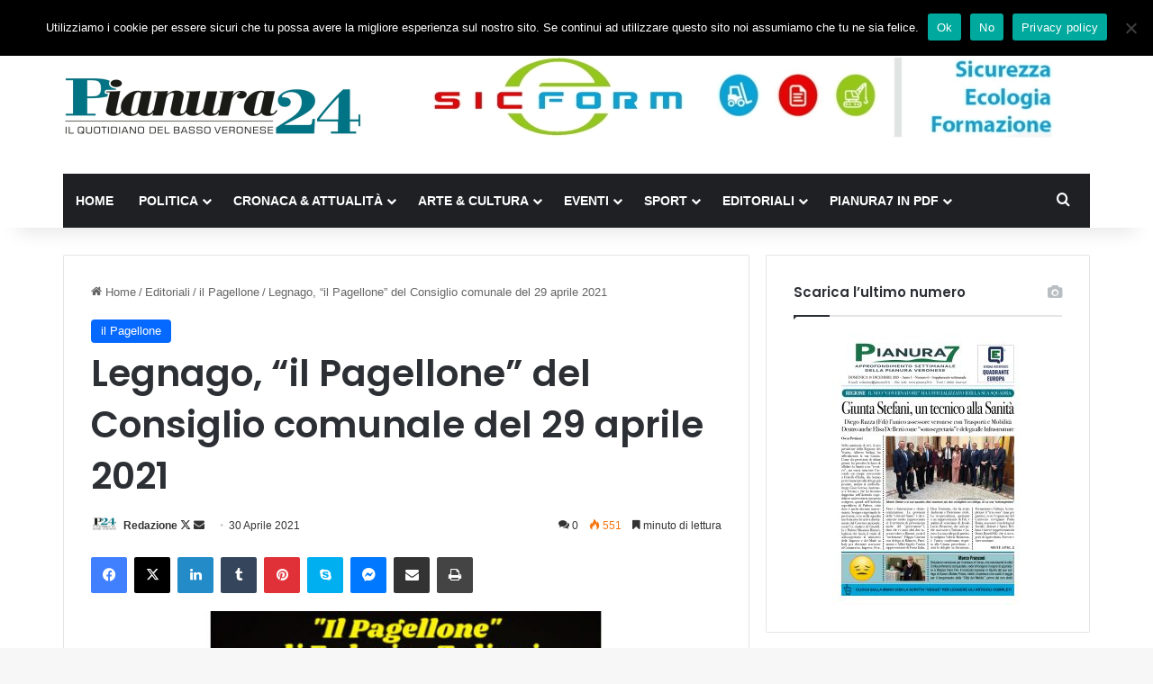

--- FILE ---
content_type: text/html; charset=UTF-8
request_url: https://www.pianura24.it/2021/04/30/legnago-il-pagellone-del-consiglio-comunale-del-29-aprile-2021/
body_size: 23777
content:
<!DOCTYPE html>
<html lang="it-IT" prefix="og: http://ogp.me/ns# article: http://ogp.me/ns/article#" class="" data-skin="light" prefix="og: http://ogp.me/ns#">
<head>
	<meta charset="UTF-8" />
	<link rel="profile" href="https://gmpg.org/xfn/11" />
	<title>Legnago, “il Pagellone” del Consiglio comunale del 29 aprile 2021 &#8211; Pianura24</title>
<meta name='robots' content='max-image-preview:large' />
<link rel="alternate" type="application/rss+xml" title="Pianura24 &raquo; Feed" href="https://www.pianura24.it/feed/" />
<link rel="alternate" type="application/rss+xml" title="Pianura24 &raquo; Feed dei commenti" href="https://www.pianura24.it/comments/feed/" />
<link rel="alternate" type="application/rss+xml" title="Pianura24 &raquo; Legnago, “il Pagellone” del Consiglio comunale del 29 aprile 2021 Feed dei commenti" href="https://www.pianura24.it/2021/04/30/legnago-il-pagellone-del-consiglio-comunale-del-29-aprile-2021/feed/" />

		<style type="text/css">
			:root{				
			--tie-preset-gradient-1: linear-gradient(135deg, rgba(6, 147, 227, 1) 0%, rgb(155, 81, 224) 100%);
			--tie-preset-gradient-2: linear-gradient(135deg, rgb(122, 220, 180) 0%, rgb(0, 208, 130) 100%);
			--tie-preset-gradient-3: linear-gradient(135deg, rgba(252, 185, 0, 1) 0%, rgba(255, 105, 0, 1) 100%);
			--tie-preset-gradient-4: linear-gradient(135deg, rgba(255, 105, 0, 1) 0%, rgb(207, 46, 46) 100%);
			--tie-preset-gradient-5: linear-gradient(135deg, rgb(238, 238, 238) 0%, rgb(169, 184, 195) 100%);
			--tie-preset-gradient-6: linear-gradient(135deg, rgb(74, 234, 220) 0%, rgb(151, 120, 209) 20%, rgb(207, 42, 186) 40%, rgb(238, 44, 130) 60%, rgb(251, 105, 98) 80%, rgb(254, 248, 76) 100%);
			--tie-preset-gradient-7: linear-gradient(135deg, rgb(255, 206, 236) 0%, rgb(152, 150, 240) 100%);
			--tie-preset-gradient-8: linear-gradient(135deg, rgb(254, 205, 165) 0%, rgb(254, 45, 45) 50%, rgb(107, 0, 62) 100%);
			--tie-preset-gradient-9: linear-gradient(135deg, rgb(255, 203, 112) 0%, rgb(199, 81, 192) 50%, rgb(65, 88, 208) 100%);
			--tie-preset-gradient-10: linear-gradient(135deg, rgb(255, 245, 203) 0%, rgb(182, 227, 212) 50%, rgb(51, 167, 181) 100%);
			--tie-preset-gradient-11: linear-gradient(135deg, rgb(202, 248, 128) 0%, rgb(113, 206, 126) 100%);
			--tie-preset-gradient-12: linear-gradient(135deg, rgb(2, 3, 129) 0%, rgb(40, 116, 252) 100%);
			--tie-preset-gradient-13: linear-gradient(135deg, #4D34FA, #ad34fa);
			--tie-preset-gradient-14: linear-gradient(135deg, #0057FF, #31B5FF);
			--tie-preset-gradient-15: linear-gradient(135deg, #FF007A, #FF81BD);
			--tie-preset-gradient-16: linear-gradient(135deg, #14111E, #4B4462);
			--tie-preset-gradient-17: linear-gradient(135deg, #F32758, #FFC581);

			
					--main-nav-background: #1f2024;
					--main-nav-secondry-background: rgba(0,0,0,0.2);
					--main-nav-primary-color: #0088ff;
					--main-nav-contrast-primary-color: #FFFFFF;
					--main-nav-text-color: #FFFFFF;
					--main-nav-secondry-text-color: rgba(225,255,255,0.5);
					--main-nav-main-border-color: rgba(255,255,255,0.07);
					--main-nav-secondry-border-color: rgba(255,255,255,0.04);
				
			}
		</style>
	<link rel="alternate" title="oEmbed (JSON)" type="application/json+oembed" href="https://www.pianura24.it/wp-json/oembed/1.0/embed?url=https%3A%2F%2Fwww.pianura24.it%2F2021%2F04%2F30%2Flegnago-il-pagellone-del-consiglio-comunale-del-29-aprile-2021%2F" />
<link rel="alternate" title="oEmbed (XML)" type="text/xml+oembed" href="https://www.pianura24.it/wp-json/oembed/1.0/embed?url=https%3A%2F%2Fwww.pianura24.it%2F2021%2F04%2F30%2Flegnago-il-pagellone-del-consiglio-comunale-del-29-aprile-2021%2F&#038;format=xml" />

<meta property="og:title" content="Legnago, “il Pagellone” del Consiglio comunale del 29 aprile 2021 - Pianura24" />
<meta property="og:type" content="article" />
<meta property="og:description" content="Poteva essere il Consiglio dell’exploit per Tebon, che invece ha preferito il quasi silenzio… Diego" />
<meta property="og:url" content="https://www.pianura24.it/2021/04/30/legnago-il-pagellone-del-consiglio-comunale-del-29-aprile-2021/" />
<meta property="og:site_name" content="Pianura24" />
<meta property="og:image" content="https://www.pianura24.it/wp-content/uploads/2021/02/Il-Pagellone-di-Federico-Zuliani.jpg" />
<meta name="viewport" content="width=device-width, initial-scale=1.0" /><style id='wp-img-auto-sizes-contain-inline-css' type='text/css'>
img:is([sizes=auto i],[sizes^="auto," i]){contain-intrinsic-size:3000px 1500px}
/*# sourceURL=wp-img-auto-sizes-contain-inline-css */
</style>
<style id='wp-emoji-styles-inline-css' type='text/css'>

	img.wp-smiley, img.emoji {
		display: inline !important;
		border: none !important;
		box-shadow: none !important;
		height: 1em !important;
		width: 1em !important;
		margin: 0 0.07em !important;
		vertical-align: -0.1em !important;
		background: none !important;
		padding: 0 !important;
	}
/*# sourceURL=wp-emoji-styles-inline-css */
</style>
<style id='wp-block-library-inline-css' type='text/css'>
:root{--wp-block-synced-color:#7a00df;--wp-block-synced-color--rgb:122,0,223;--wp-bound-block-color:var(--wp-block-synced-color);--wp-editor-canvas-background:#ddd;--wp-admin-theme-color:#007cba;--wp-admin-theme-color--rgb:0,124,186;--wp-admin-theme-color-darker-10:#006ba1;--wp-admin-theme-color-darker-10--rgb:0,107,160.5;--wp-admin-theme-color-darker-20:#005a87;--wp-admin-theme-color-darker-20--rgb:0,90,135;--wp-admin-border-width-focus:2px}@media (min-resolution:192dpi){:root{--wp-admin-border-width-focus:1.5px}}.wp-element-button{cursor:pointer}:root .has-very-light-gray-background-color{background-color:#eee}:root .has-very-dark-gray-background-color{background-color:#313131}:root .has-very-light-gray-color{color:#eee}:root .has-very-dark-gray-color{color:#313131}:root .has-vivid-green-cyan-to-vivid-cyan-blue-gradient-background{background:linear-gradient(135deg,#00d084,#0693e3)}:root .has-purple-crush-gradient-background{background:linear-gradient(135deg,#34e2e4,#4721fb 50%,#ab1dfe)}:root .has-hazy-dawn-gradient-background{background:linear-gradient(135deg,#faaca8,#dad0ec)}:root .has-subdued-olive-gradient-background{background:linear-gradient(135deg,#fafae1,#67a671)}:root .has-atomic-cream-gradient-background{background:linear-gradient(135deg,#fdd79a,#004a59)}:root .has-nightshade-gradient-background{background:linear-gradient(135deg,#330968,#31cdcf)}:root .has-midnight-gradient-background{background:linear-gradient(135deg,#020381,#2874fc)}:root{--wp--preset--font-size--normal:16px;--wp--preset--font-size--huge:42px}.has-regular-font-size{font-size:1em}.has-larger-font-size{font-size:2.625em}.has-normal-font-size{font-size:var(--wp--preset--font-size--normal)}.has-huge-font-size{font-size:var(--wp--preset--font-size--huge)}.has-text-align-center{text-align:center}.has-text-align-left{text-align:left}.has-text-align-right{text-align:right}.has-fit-text{white-space:nowrap!important}#end-resizable-editor-section{display:none}.aligncenter{clear:both}.items-justified-left{justify-content:flex-start}.items-justified-center{justify-content:center}.items-justified-right{justify-content:flex-end}.items-justified-space-between{justify-content:space-between}.screen-reader-text{border:0;clip-path:inset(50%);height:1px;margin:-1px;overflow:hidden;padding:0;position:absolute;width:1px;word-wrap:normal!important}.screen-reader-text:focus{background-color:#ddd;clip-path:none;color:#444;display:block;font-size:1em;height:auto;left:5px;line-height:normal;padding:15px 23px 14px;text-decoration:none;top:5px;width:auto;z-index:100000}html :where(.has-border-color){border-style:solid}html :where([style*=border-top-color]){border-top-style:solid}html :where([style*=border-right-color]){border-right-style:solid}html :where([style*=border-bottom-color]){border-bottom-style:solid}html :where([style*=border-left-color]){border-left-style:solid}html :where([style*=border-width]){border-style:solid}html :where([style*=border-top-width]){border-top-style:solid}html :where([style*=border-right-width]){border-right-style:solid}html :where([style*=border-bottom-width]){border-bottom-style:solid}html :where([style*=border-left-width]){border-left-style:solid}html :where(img[class*=wp-image-]){height:auto;max-width:100%}:where(figure){margin:0 0 1em}html :where(.is-position-sticky){--wp-admin--admin-bar--position-offset:var(--wp-admin--admin-bar--height,0px)}@media screen and (max-width:600px){html :where(.is-position-sticky){--wp-admin--admin-bar--position-offset:0px}}

/*# sourceURL=wp-block-library-inline-css */
</style><style id='wp-block-paragraph-inline-css' type='text/css'>
.is-small-text{font-size:.875em}.is-regular-text{font-size:1em}.is-large-text{font-size:2.25em}.is-larger-text{font-size:3em}.has-drop-cap:not(:focus):first-letter{float:left;font-size:8.4em;font-style:normal;font-weight:100;line-height:.68;margin:.05em .1em 0 0;text-transform:uppercase}body.rtl .has-drop-cap:not(:focus):first-letter{float:none;margin-left:.1em}p.has-drop-cap.has-background{overflow:hidden}:root :where(p.has-background){padding:1.25em 2.375em}:where(p.has-text-color:not(.has-link-color)) a{color:inherit}p.has-text-align-left[style*="writing-mode:vertical-lr"],p.has-text-align-right[style*="writing-mode:vertical-rl"]{rotate:180deg}
/*# sourceURL=https://www.pianura24.it/wp-includes/blocks/paragraph/style.min.css */
</style>
<style id='global-styles-inline-css' type='text/css'>
:root{--wp--preset--aspect-ratio--square: 1;--wp--preset--aspect-ratio--4-3: 4/3;--wp--preset--aspect-ratio--3-4: 3/4;--wp--preset--aspect-ratio--3-2: 3/2;--wp--preset--aspect-ratio--2-3: 2/3;--wp--preset--aspect-ratio--16-9: 16/9;--wp--preset--aspect-ratio--9-16: 9/16;--wp--preset--color--black: #000000;--wp--preset--color--cyan-bluish-gray: #abb8c3;--wp--preset--color--white: #ffffff;--wp--preset--color--pale-pink: #f78da7;--wp--preset--color--vivid-red: #cf2e2e;--wp--preset--color--luminous-vivid-orange: #ff6900;--wp--preset--color--luminous-vivid-amber: #fcb900;--wp--preset--color--light-green-cyan: #7bdcb5;--wp--preset--color--vivid-green-cyan: #00d084;--wp--preset--color--pale-cyan-blue: #8ed1fc;--wp--preset--color--vivid-cyan-blue: #0693e3;--wp--preset--color--vivid-purple: #9b51e0;--wp--preset--color--global-color: #0088ff;--wp--preset--gradient--vivid-cyan-blue-to-vivid-purple: linear-gradient(135deg,rgb(6,147,227) 0%,rgb(155,81,224) 100%);--wp--preset--gradient--light-green-cyan-to-vivid-green-cyan: linear-gradient(135deg,rgb(122,220,180) 0%,rgb(0,208,130) 100%);--wp--preset--gradient--luminous-vivid-amber-to-luminous-vivid-orange: linear-gradient(135deg,rgb(252,185,0) 0%,rgb(255,105,0) 100%);--wp--preset--gradient--luminous-vivid-orange-to-vivid-red: linear-gradient(135deg,rgb(255,105,0) 0%,rgb(207,46,46) 100%);--wp--preset--gradient--very-light-gray-to-cyan-bluish-gray: linear-gradient(135deg,rgb(238,238,238) 0%,rgb(169,184,195) 100%);--wp--preset--gradient--cool-to-warm-spectrum: linear-gradient(135deg,rgb(74,234,220) 0%,rgb(151,120,209) 20%,rgb(207,42,186) 40%,rgb(238,44,130) 60%,rgb(251,105,98) 80%,rgb(254,248,76) 100%);--wp--preset--gradient--blush-light-purple: linear-gradient(135deg,rgb(255,206,236) 0%,rgb(152,150,240) 100%);--wp--preset--gradient--blush-bordeaux: linear-gradient(135deg,rgb(254,205,165) 0%,rgb(254,45,45) 50%,rgb(107,0,62) 100%);--wp--preset--gradient--luminous-dusk: linear-gradient(135deg,rgb(255,203,112) 0%,rgb(199,81,192) 50%,rgb(65,88,208) 100%);--wp--preset--gradient--pale-ocean: linear-gradient(135deg,rgb(255,245,203) 0%,rgb(182,227,212) 50%,rgb(51,167,181) 100%);--wp--preset--gradient--electric-grass: linear-gradient(135deg,rgb(202,248,128) 0%,rgb(113,206,126) 100%);--wp--preset--gradient--midnight: linear-gradient(135deg,rgb(2,3,129) 0%,rgb(40,116,252) 100%);--wp--preset--font-size--small: 13px;--wp--preset--font-size--medium: 20px;--wp--preset--font-size--large: 36px;--wp--preset--font-size--x-large: 42px;--wp--preset--spacing--20: 0.44rem;--wp--preset--spacing--30: 0.67rem;--wp--preset--spacing--40: 1rem;--wp--preset--spacing--50: 1.5rem;--wp--preset--spacing--60: 2.25rem;--wp--preset--spacing--70: 3.38rem;--wp--preset--spacing--80: 5.06rem;--wp--preset--shadow--natural: 6px 6px 9px rgba(0, 0, 0, 0.2);--wp--preset--shadow--deep: 12px 12px 50px rgba(0, 0, 0, 0.4);--wp--preset--shadow--sharp: 6px 6px 0px rgba(0, 0, 0, 0.2);--wp--preset--shadow--outlined: 6px 6px 0px -3px rgb(255, 255, 255), 6px 6px rgb(0, 0, 0);--wp--preset--shadow--crisp: 6px 6px 0px rgb(0, 0, 0);}:where(.is-layout-flex){gap: 0.5em;}:where(.is-layout-grid){gap: 0.5em;}body .is-layout-flex{display: flex;}.is-layout-flex{flex-wrap: wrap;align-items: center;}.is-layout-flex > :is(*, div){margin: 0;}body .is-layout-grid{display: grid;}.is-layout-grid > :is(*, div){margin: 0;}:where(.wp-block-columns.is-layout-flex){gap: 2em;}:where(.wp-block-columns.is-layout-grid){gap: 2em;}:where(.wp-block-post-template.is-layout-flex){gap: 1.25em;}:where(.wp-block-post-template.is-layout-grid){gap: 1.25em;}.has-black-color{color: var(--wp--preset--color--black) !important;}.has-cyan-bluish-gray-color{color: var(--wp--preset--color--cyan-bluish-gray) !important;}.has-white-color{color: var(--wp--preset--color--white) !important;}.has-pale-pink-color{color: var(--wp--preset--color--pale-pink) !important;}.has-vivid-red-color{color: var(--wp--preset--color--vivid-red) !important;}.has-luminous-vivid-orange-color{color: var(--wp--preset--color--luminous-vivid-orange) !important;}.has-luminous-vivid-amber-color{color: var(--wp--preset--color--luminous-vivid-amber) !important;}.has-light-green-cyan-color{color: var(--wp--preset--color--light-green-cyan) !important;}.has-vivid-green-cyan-color{color: var(--wp--preset--color--vivid-green-cyan) !important;}.has-pale-cyan-blue-color{color: var(--wp--preset--color--pale-cyan-blue) !important;}.has-vivid-cyan-blue-color{color: var(--wp--preset--color--vivid-cyan-blue) !important;}.has-vivid-purple-color{color: var(--wp--preset--color--vivid-purple) !important;}.has-black-background-color{background-color: var(--wp--preset--color--black) !important;}.has-cyan-bluish-gray-background-color{background-color: var(--wp--preset--color--cyan-bluish-gray) !important;}.has-white-background-color{background-color: var(--wp--preset--color--white) !important;}.has-pale-pink-background-color{background-color: var(--wp--preset--color--pale-pink) !important;}.has-vivid-red-background-color{background-color: var(--wp--preset--color--vivid-red) !important;}.has-luminous-vivid-orange-background-color{background-color: var(--wp--preset--color--luminous-vivid-orange) !important;}.has-luminous-vivid-amber-background-color{background-color: var(--wp--preset--color--luminous-vivid-amber) !important;}.has-light-green-cyan-background-color{background-color: var(--wp--preset--color--light-green-cyan) !important;}.has-vivid-green-cyan-background-color{background-color: var(--wp--preset--color--vivid-green-cyan) !important;}.has-pale-cyan-blue-background-color{background-color: var(--wp--preset--color--pale-cyan-blue) !important;}.has-vivid-cyan-blue-background-color{background-color: var(--wp--preset--color--vivid-cyan-blue) !important;}.has-vivid-purple-background-color{background-color: var(--wp--preset--color--vivid-purple) !important;}.has-black-border-color{border-color: var(--wp--preset--color--black) !important;}.has-cyan-bluish-gray-border-color{border-color: var(--wp--preset--color--cyan-bluish-gray) !important;}.has-white-border-color{border-color: var(--wp--preset--color--white) !important;}.has-pale-pink-border-color{border-color: var(--wp--preset--color--pale-pink) !important;}.has-vivid-red-border-color{border-color: var(--wp--preset--color--vivid-red) !important;}.has-luminous-vivid-orange-border-color{border-color: var(--wp--preset--color--luminous-vivid-orange) !important;}.has-luminous-vivid-amber-border-color{border-color: var(--wp--preset--color--luminous-vivid-amber) !important;}.has-light-green-cyan-border-color{border-color: var(--wp--preset--color--light-green-cyan) !important;}.has-vivid-green-cyan-border-color{border-color: var(--wp--preset--color--vivid-green-cyan) !important;}.has-pale-cyan-blue-border-color{border-color: var(--wp--preset--color--pale-cyan-blue) !important;}.has-vivid-cyan-blue-border-color{border-color: var(--wp--preset--color--vivid-cyan-blue) !important;}.has-vivid-purple-border-color{border-color: var(--wp--preset--color--vivid-purple) !important;}.has-vivid-cyan-blue-to-vivid-purple-gradient-background{background: var(--wp--preset--gradient--vivid-cyan-blue-to-vivid-purple) !important;}.has-light-green-cyan-to-vivid-green-cyan-gradient-background{background: var(--wp--preset--gradient--light-green-cyan-to-vivid-green-cyan) !important;}.has-luminous-vivid-amber-to-luminous-vivid-orange-gradient-background{background: var(--wp--preset--gradient--luminous-vivid-amber-to-luminous-vivid-orange) !important;}.has-luminous-vivid-orange-to-vivid-red-gradient-background{background: var(--wp--preset--gradient--luminous-vivid-orange-to-vivid-red) !important;}.has-very-light-gray-to-cyan-bluish-gray-gradient-background{background: var(--wp--preset--gradient--very-light-gray-to-cyan-bluish-gray) !important;}.has-cool-to-warm-spectrum-gradient-background{background: var(--wp--preset--gradient--cool-to-warm-spectrum) !important;}.has-blush-light-purple-gradient-background{background: var(--wp--preset--gradient--blush-light-purple) !important;}.has-blush-bordeaux-gradient-background{background: var(--wp--preset--gradient--blush-bordeaux) !important;}.has-luminous-dusk-gradient-background{background: var(--wp--preset--gradient--luminous-dusk) !important;}.has-pale-ocean-gradient-background{background: var(--wp--preset--gradient--pale-ocean) !important;}.has-electric-grass-gradient-background{background: var(--wp--preset--gradient--electric-grass) !important;}.has-midnight-gradient-background{background: var(--wp--preset--gradient--midnight) !important;}.has-small-font-size{font-size: var(--wp--preset--font-size--small) !important;}.has-medium-font-size{font-size: var(--wp--preset--font-size--medium) !important;}.has-large-font-size{font-size: var(--wp--preset--font-size--large) !important;}.has-x-large-font-size{font-size: var(--wp--preset--font-size--x-large) !important;}
/*# sourceURL=global-styles-inline-css */
</style>

<style id='classic-theme-styles-inline-css' type='text/css'>
/*! This file is auto-generated */
.wp-block-button__link{color:#fff;background-color:#32373c;border-radius:9999px;box-shadow:none;text-decoration:none;padding:calc(.667em + 2px) calc(1.333em + 2px);font-size:1.125em}.wp-block-file__button{background:#32373c;color:#fff;text-decoration:none}
/*# sourceURL=/wp-includes/css/classic-themes.min.css */
</style>
<link rel='stylesheet' id='cookie-notice-front-css' href='https://www.pianura24.it/wp-content/plugins/cookie-notice/css/front.min.css?ver=2.5.11' type='text/css' media='all' />
<link rel='stylesheet' id='ppress-frontend-css' href='https://www.pianura24.it/wp-content/plugins/wp-user-avatar/assets/css/frontend.min.css?ver=4.16.8' type='text/css' media='all' />
<link rel='stylesheet' id='ppress-flatpickr-css' href='https://www.pianura24.it/wp-content/plugins/wp-user-avatar/assets/flatpickr/flatpickr.min.css?ver=4.16.8' type='text/css' media='all' />
<link rel='stylesheet' id='ppress-select2-css' href='https://www.pianura24.it/wp-content/plugins/wp-user-avatar/assets/select2/select2.min.css?ver=6.9' type='text/css' media='all' />
<link rel='stylesheet' id='newsletter-css' href='https://www.pianura24.it/wp-content/plugins/newsletter/style.css?ver=9.1.0' type='text/css' media='all' />
<link rel='stylesheet' id='tie-css-base-css' href='https://www.pianura24.it/wp-content/themes/jannah/assets/css/base.min.css?ver=7.6.3' type='text/css' media='all' />
<link rel='stylesheet' id='tie-css-styles-css' href='https://www.pianura24.it/wp-content/themes/jannah/assets/css/style.min.css?ver=7.6.3' type='text/css' media='all' />
<link rel='stylesheet' id='tie-css-widgets-css' href='https://www.pianura24.it/wp-content/themes/jannah/assets/css/widgets.min.css?ver=7.6.3' type='text/css' media='all' />
<link rel='stylesheet' id='tie-css-helpers-css' href='https://www.pianura24.it/wp-content/themes/jannah/assets/css/helpers.min.css?ver=7.6.3' type='text/css' media='all' />
<link rel='stylesheet' id='tie-fontawesome5-css' href='https://www.pianura24.it/wp-content/themes/jannah/assets/css/fontawesome.css?ver=7.6.3' type='text/css' media='all' />
<link rel='stylesheet' id='tie-css-ilightbox-css' href='https://www.pianura24.it/wp-content/themes/jannah/assets/ilightbox/dark-skin/skin.css?ver=7.6.3' type='text/css' media='all' />
<link rel='stylesheet' id='tie-css-single-css' href='https://www.pianura24.it/wp-content/themes/jannah/assets/css/single.min.css?ver=7.6.3' type='text/css' media='all' />
<link rel='stylesheet' id='tie-css-print-css' href='https://www.pianura24.it/wp-content/themes/jannah/assets/css/print.css?ver=7.6.3' type='text/css' media='print' />
<link rel='stylesheet' id='tie-theme-child-css-css' href='https://www.pianura24.it/wp-content/themes/jannah-child/style.css?ver=6.9' type='text/css' media='all' />
<style id='kadence-blocks-global-variables-inline-css' type='text/css'>
:root {--global-kb-font-size-sm:clamp(0.8rem, 0.73rem + 0.217vw, 0.9rem);--global-kb-font-size-md:clamp(1.1rem, 0.995rem + 0.326vw, 1.25rem);--global-kb-font-size-lg:clamp(1.75rem, 1.576rem + 0.543vw, 2rem);--global-kb-font-size-xl:clamp(2.25rem, 1.728rem + 1.63vw, 3rem);--global-kb-font-size-xxl:clamp(2.5rem, 1.456rem + 3.26vw, 4rem);--global-kb-font-size-xxxl:clamp(2.75rem, 0.489rem + 7.065vw, 6rem);}:root {--global-palette1: #3182CE;--global-palette2: #2B6CB0;--global-palette3: #1A202C;--global-palette4: #2D3748;--global-palette5: #4A5568;--global-palette6: #718096;--global-palette7: #EDF2F7;--global-palette8: #F7FAFC;--global-palette9: #ffffff;}
.wf-active .logo-text,.wf-active h1,.wf-active h2,.wf-active h3,.wf-active h4,.wf-active h5,.wf-active h6,.wf-active .the-subtitle{font-family: 'Poppins';}#main-nav .main-menu > ul > li > a{text-transform: uppercase;}#header-notification-bar{background: var( --tie-preset-gradient-13 );}#header-notification-bar{--tie-buttons-color: #FFFFFF;--tie-buttons-border-color: #FFFFFF;--tie-buttons-hover-color: #e1e1e1;--tie-buttons-hover-text: #000000;}#header-notification-bar{--tie-buttons-text: #000000;}.tie-cat-2,.tie-cat-item-2 > span{background-color:#e67e22 !important;color:#FFFFFF !important;}.tie-cat-2:after{border-top-color:#e67e22 !important;}.tie-cat-2:hover{background-color:#c86004 !important;}.tie-cat-2:hover:after{border-top-color:#c86004 !important;}.tie-cat-9,.tie-cat-item-9 > span{background-color:#2ecc71 !important;color:#FFFFFF !important;}.tie-cat-9:after{border-top-color:#2ecc71 !important;}.tie-cat-9:hover{background-color:#10ae53 !important;}.tie-cat-9:hover:after{border-top-color:#10ae53 !important;}.tie-cat-14,.tie-cat-item-14 > span{background-color:#9b59b6 !important;color:#FFFFFF !important;}.tie-cat-14:after{border-top-color:#9b59b6 !important;}.tie-cat-14:hover{background-color:#7d3b98 !important;}.tie-cat-14:hover:after{border-top-color:#7d3b98 !important;}.tie-cat-15,.tie-cat-item-15 > span{background-color:#34495e !important;color:#FFFFFF !important;}.tie-cat-15:after{border-top-color:#34495e !important;}.tie-cat-15:hover{background-color:#162b40 !important;}.tie-cat-15:hover:after{border-top-color:#162b40 !important;}.tie-cat-16,.tie-cat-item-16 > span{background-color:#795548 !important;color:#FFFFFF !important;}.tie-cat-16:after{border-top-color:#795548 !important;}.tie-cat-16:hover{background-color:#5b372a !important;}.tie-cat-16:hover:after{border-top-color:#5b372a !important;}.tie-cat-18,.tie-cat-item-18 > span{background-color:#4CAF50 !important;color:#FFFFFF !important;}.tie-cat-18:after{border-top-color:#4CAF50 !important;}.tie-cat-18:hover{background-color:#2e9132 !important;}.tie-cat-18:hover:after{border-top-color:#2e9132 !important;}@media (min-width: 1200px){.container{width: auto;}}.boxed-layout #tie-wrapper,.boxed-layout .fixed-nav{max-width: 1200px;}@media (min-width: 1170px){.container,.wide-next-prev-slider-wrapper .slider-main-container{max-width: 1170px;}}@media (max-width: 991px){.side-aside.normal-side{background: #2f88d6;background: -webkit-linear-gradient(135deg,#5933a2,#2f88d6 );background: -moz-linear-gradient(135deg,#5933a2,#2f88d6 );background: -o-linear-gradient(135deg,#5933a2,#2f88d6 );background: linear-gradient(135deg,#2f88d6,#5933a2 );}}
/*# sourceURL=kadence-blocks-global-variables-inline-css */
</style>
<script type="text/javascript" id="cookie-notice-front-js-before">
/* <![CDATA[ */
var cnArgs = {"ajaxUrl":"https:\/\/www.pianura24.it\/wp-admin\/admin-ajax.php","nonce":"3a8fe22e45","hideEffect":"fade","position":"top","onScroll":false,"onScrollOffset":100,"onClick":false,"cookieName":"cookie_notice_accepted","cookieTime":2592000,"cookieTimeRejected":2592000,"globalCookie":false,"redirection":true,"cache":false,"revokeCookies":false,"revokeCookiesOpt":"automatic"};

//# sourceURL=cookie-notice-front-js-before
/* ]]> */
</script>
<script type="text/javascript" src="https://www.pianura24.it/wp-content/plugins/cookie-notice/js/front.min.js?ver=2.5.11" id="cookie-notice-front-js"></script>
<script type="text/javascript" src="https://www.pianura24.it/wp-includes/js/jquery/jquery.min.js?ver=3.7.1" id="jquery-core-js"></script>
<script type="text/javascript" src="https://www.pianura24.it/wp-includes/js/jquery/jquery-migrate.min.js?ver=3.4.1" id="jquery-migrate-js"></script>
<script type="text/javascript" id="3d-flip-book-client-locale-loader-js-extra">
/* <![CDATA[ */
var FB3D_CLIENT_LOCALE = {"ajaxurl":"https://www.pianura24.it/wp-admin/admin-ajax.php","dictionary":{"Table of contents":"Table of contents","Close":"Close","Bookmarks":"Bookmarks","Thumbnails":"Thumbnails","Search":"Search","Share":"Share","Facebook":"Facebook","Twitter":"Twitter","Email":"Email","Play":"Play","Previous page":"Previous page","Next page":"Next page","Zoom in":"Zoom in","Zoom out":"Zoom out","Fit view":"Fit view","Auto play":"Auto play","Full screen":"Full screen","More":"More","Smart pan":"Smart pan","Single page":"Single page","Sounds":"Sounds","Stats":"Stats","Print":"Print","Download":"Download","Goto first page":"Goto first page","Goto last page":"Goto last page"},"images":"https://www.pianura24.it/wp-content/plugins/interactive-3d-flipbook-powered-physics-engine/assets/images/","jsData":{"urls":[],"posts":{"ids_mis":[],"ids":[]},"pages":[],"firstPages":[],"bookCtrlProps":[],"bookTemplates":[]},"key":"3d-flip-book","pdfJS":{"pdfJsLib":"https://www.pianura24.it/wp-content/plugins/interactive-3d-flipbook-powered-physics-engine/assets/js/pdf.min.js?ver=4.3.136","pdfJsWorker":"https://www.pianura24.it/wp-content/plugins/interactive-3d-flipbook-powered-physics-engine/assets/js/pdf.worker.js?ver=4.3.136","stablePdfJsLib":"https://www.pianura24.it/wp-content/plugins/interactive-3d-flipbook-powered-physics-engine/assets/js/stable/pdf.min.js?ver=2.5.207","stablePdfJsWorker":"https://www.pianura24.it/wp-content/plugins/interactive-3d-flipbook-powered-physics-engine/assets/js/stable/pdf.worker.js?ver=2.5.207","pdfJsCMapUrl":"https://www.pianura24.it/wp-content/plugins/interactive-3d-flipbook-powered-physics-engine/assets/cmaps/"},"cacheurl":"https://www.pianura24.it/wp-content/uploads/3d-flip-book/cache/","pluginsurl":"https://www.pianura24.it/wp-content/plugins/","pluginurl":"https://www.pianura24.it/wp-content/plugins/interactive-3d-flipbook-powered-physics-engine/","thumbnailSize":{"width":"150","height":"150"},"version":"1.16.17"};
//# sourceURL=3d-flip-book-client-locale-loader-js-extra
/* ]]> */
</script>
<script type="text/javascript" src="https://www.pianura24.it/wp-content/plugins/interactive-3d-flipbook-powered-physics-engine/assets/js/client-locale-loader.js?ver=1.16.17" id="3d-flip-book-client-locale-loader-js" async="async" data-wp-strategy="async"></script>
<script type="text/javascript" src="https://www.pianura24.it/wp-content/plugins/wp-user-avatar/assets/flatpickr/flatpickr.min.js?ver=4.16.8" id="ppress-flatpickr-js"></script>
<script type="text/javascript" src="https://www.pianura24.it/wp-content/plugins/wp-user-avatar/assets/select2/select2.min.js?ver=4.16.8" id="ppress-select2-js"></script>
<link rel="https://api.w.org/" href="https://www.pianura24.it/wp-json/" /><link rel="alternate" title="JSON" type="application/json" href="https://www.pianura24.it/wp-json/wp/v2/posts/2864" /><link rel="EditURI" type="application/rsd+xml" title="RSD" href="https://www.pianura24.it/xmlrpc.php?rsd" />
<meta name="generator" content="WordPress 6.9" />
<link rel="canonical" href="https://www.pianura24.it/2021/04/30/legnago-il-pagellone-del-consiglio-comunale-del-29-aprile-2021/" />
<link rel='shortlink' href='https://www.pianura24.it/?p=2864' />

<!-- This site is using AdRotate v5.17.1 to display their advertisements - https://ajdg.solutions/ -->
<!-- AdRotate CSS -->
<style type="text/css" media="screen">
	.g { margin:0px; padding:0px; overflow:hidden; line-height:1; zoom:1; }
	.g img { height:auto; }
	.g-col { position:relative; float:left; }
	.g-col:first-child { margin-left: 0; }
	.g-col:last-child { margin-right: 0; }
	.g-1 { margin:0px;  width:100%; max-width:728px; height:100%; max-height:90px; }
	@media only screen and (max-width: 480px) {
		.g-col, .g-dyn, .g-single { width:100%; margin-left:0; margin-right:0; }
	}
</style>
<!-- /AdRotate CSS -->

<meta property="og:title" name="og:title" content="Legnago, “il Pagellone” del Consiglio comunale del 29 aprile 2021" />
<meta property="og:type" name="og:type" content="article" />
<meta property="og:image" name="og:image" content="https://www.pianura24.it/wp-content/uploads/2021/02/Il-Pagellone-di-Federico-Zuliani.jpg" />
<meta property="og:url" name="og:url" content="https://www.pianura24.it/2021/04/30/legnago-il-pagellone-del-consiglio-comunale-del-29-aprile-2021/" />
<meta property="og:description" name="og:description" content="Poteva essere il Consiglio dell’exploit per Tebon, che invece ha preferito il quasi silenzio… Diego Porfido - 7+: Pare tornato in palla, dopo la prova sbiadita di due settimane fa. Punge, sbeffeggia, tira qualche frecciatina di stampo “cardinalesco”. Ma forse è giunto il momento di uscire dall’ombra dell’impareggiabile maestro Ambrosini…BARRICADERO Renato Defendini – 7: Forse &hellip;" />
<meta property="og:locale" name="og:locale" content="it_IT" />
<meta property="og:site_name" name="og:site_name" content="Pianura24" />
<meta property="twitter:card" name="twitter:card" content="summary_large_image" />
<meta property="article:tag" name="article:tag" content="Comune di Legnago" />
<meta property="article:tag" name="article:tag" content="Consiglio comunale" />
<meta property="article:tag" name="article:tag" content="Il Pagellone di Federico Zuliani" />
<meta property="article:section" name="article:section" content="il Pagellone" />
<meta property="article:published_time" name="article:published_time" content="2021-04-30T18:00:00+02:00" />
<meta property="article:modified_time" name="article:modified_time" content="2021-05-03T18:20:34+02:00" />
<meta property="article:author" name="article:author" content="https://www.pianura24.it/author/pianura24_redazione/" />
<meta property="article:author" name="article:author" content="https://www.facebook.com/Pianura24BassoVeronese" />
 <meta name="description" content="Poteva essere il Consiglio dell’exploit per Tebon, che invece ha preferito il quasi silenzio… Diego Porfido - 7+: Pare tornato in palla, dopo la prova" /><meta http-equiv="X-UA-Compatible" content="IE=edge">
<link rel="icon" href="https://www.pianura24.it/wp-content/uploads/2021/01/cropped-Pianura-24-Favicon-32x32.png" sizes="32x32" />
<link rel="icon" href="https://www.pianura24.it/wp-content/uploads/2021/01/cropped-Pianura-24-Favicon-192x192.png" sizes="192x192" />
<link rel="apple-touch-icon" href="https://www.pianura24.it/wp-content/uploads/2021/01/cropped-Pianura-24-Favicon-180x180.png" />
<meta name="msapplication-TileImage" content="https://www.pianura24.it/wp-content/uploads/2021/01/cropped-Pianura-24-Favicon-270x270.png" />
		<style type="text/css" id="wp-custom-css">
			.tnp-widget input[type=submit] {
  background-color: #2f88d6;
}
.tnp-widget-minimal input[type=submit] {
  background-color: #2f88d6;
}		</style>
		</head>

<body id="tie-body" class="wp-singular post-template-default single single-post postid-2864 single-format-standard wp-theme-jannah wp-child-theme-jannah-child cookies-not-set wrapper-has-shadow block-head-1 magazine1 is-thumb-overlay-disabled is-desktop is-header-layout-3 has-header-ad sidebar-right has-sidebar post-layout-1 narrow-title-narrow-media is-standard-format has-mobile-share hide_share_post_top hide_share_post_bottom">



<div class="background-overlay">

	<div id="tie-container" class="site tie-container">

		
		<div id="tie-wrapper">
			
<header id="theme-header" class="theme-header header-layout-3 main-nav-dark main-nav-default-dark main-nav-below main-nav-boxed has-stream-item top-nav-active top-nav-light top-nav-default-light top-nav-above has-shadow has-normal-width-logo mobile-header-default">
	
<nav id="top-nav"  class="has-date-breaking-components top-nav header-nav has-breaking-news" aria-label="Navigazione Secondaria">
	<div class="container">
		<div class="topbar-wrapper">

			
					<div class="topbar-today-date">
						lunedì, 19 Gennaio 2026					</div>
					
			<div class="tie-alignleft">
				
<div class="breaking controls-is-active">

	<span class="breaking-title">
		<span class="tie-icon-bolt breaking-icon" aria-hidden="true"></span>
		<span class="breaking-title-text">Ultime notizie</span>
	</span>

	<ul id="breaking-news-in-header" class="breaking-news" data-type="reveal" data-arrows="true">

		
							<li class="news-item">
								<a href="https://www.pianura24.it/2025/12/22/legnago-nuovi-lavori-su-ponte-principe-umberto/">Legnago, nuovi lavori su ponte Principe Umberto</a>
							</li>

							
							<li class="news-item">
								<a href="https://www.pianura24.it/2025/12/12/nogara-donato-un-defibrillatore-per-i-servizi-sociali-del-comune/">Nogara, donato un defibrillatore per i Servizi Sociali del Comune</a>
							</li>

							
							<li class="news-item">
								<a href="https://www.pianura24.it/2025/12/04/cerea-in-area-exp-la-presentazione-dellats/">Cerea, in &#8220;Area EXP&#8221; la presentazione dell&#8217;ATS</a>
							</li>

							
							<li class="news-item">
								<a href="https://www.pianura24.it/2025/12/02/sonohra-il-tour-che-celebra-gli-anni-duemila/">Sonohra, il tour che celebra gli Anni Duemila</a>
							</li>

							
							<li class="news-item">
								<a href="https://www.pianura24.it/2025/11/27/legnago-il-presepe-dalle-elementari-al-vaticano/">Legnago, il presepe dalle elementari al Vaticano</a>
							</li>

							
							<li class="news-item">
								<a href="https://www.pianura24.it/2025/11/27/legnago-infiltrazioni-di-gas-chiusa-via-a-porto/">Legnago, infiltrazioni di gas, chiusa via a Porto</a>
							</li>

							
							<li class="news-item">
								<a href="https://www.pianura24.it/2025/11/24/legnago-gattina-salvata-da-sindaco-e-fiamme-gialle/">Legnago, gattina &#8220;salvata&#8221; da sindaco e Fiamme gialle</a>
							</li>

							
							<li class="news-item">
								<a href="https://www.pianura24.it/2025/11/21/legnago-il-torrione-si-colora-di-bianco-e-poi-di-rosso/">Legnago, il Torrione si colora di bianco e poi di rosso</a>
							</li>

							
							<li class="news-item">
								<a href="https://www.pianura24.it/2025/11/20/cerea-controlli-e-arresti-della-polizia-locale/">Cerea, controlli e arresti della Polizia Locale</a>
							</li>

							
							<li class="news-item">
								<a href="https://www.pianura24.it/2025/11/18/legnago-gli-studenti-fanno-il-plastico-del-teatro-salieri/">Legnago, gli studenti fanno il plastico del Teatro Salieri</a>
							</li>

							
	</ul>
</div><!-- #breaking /-->
			</div><!-- .tie-alignleft /-->

			<div class="tie-alignright">
				<ul class="components"> <li class="social-icons-item"><a class="social-link facebook-social-icon" rel="external noopener nofollow" target="_blank" href="https://www.facebook.com/Pianura24BassoVeronese"><span class="tie-social-icon tie-icon-facebook"></span><span class="screen-reader-text">Facebook</span></a></li><li class="social-icons-item"><a class="social-link twitter-social-icon" rel="external noopener nofollow" target="_blank" href="https://twitter.com/Pianura24"><span class="tie-social-icon tie-icon-twitter"></span><span class="screen-reader-text">X</span></a></li><li class="social-icons-item"><a class="social-link instagram-social-icon" rel="external noopener nofollow" target="_blank" href="https://www.instagram.com/pianura24bassoveronese/"><span class="tie-social-icon tie-icon-instagram"></span><span class="screen-reader-text">Instagram</span></a></li> 
	
		<li class=" popup-login-icon menu-item custom-menu-link">
			<a href="#" class="lgoin-btn tie-popup-trigger">
				<span class="tie-icon-author" aria-hidden="true"></span>
				<span class="screen-reader-text">Accedi</span>			</a>
		</li>

				<li class="random-post-icon menu-item custom-menu-link">
		<a href="/2021/04/30/legnago-il-pagellone-del-consiglio-comunale-del-29-aprile-2021/?random-post=1" class="random-post" title="Un articolo a caso" rel="nofollow">
			<span class="tie-icon-random" aria-hidden="true"></span>
			<span class="screen-reader-text">Un articolo a caso</span>
		</a>
	</li>
		<li class="side-aside-nav-icon menu-item custom-menu-link">
		<a href="#">
			<span class="tie-icon-navicon" aria-hidden="true"></span>
			<span class="screen-reader-text">Barra laterale </span>
		</a>
	</li>
	</ul><!-- Components -->			</div><!-- .tie-alignright /-->

		</div><!-- .topbar-wrapper /-->
	</div><!-- .container /-->
</nav><!-- #top-nav /-->

<div class="container header-container">
	<div class="tie-row logo-row">

		
		<div class="logo-wrapper">
			<div class="tie-col-md-4 logo-container clearfix">
				<div id="mobile-header-components-area_1" class="mobile-header-components"><ul class="components"><li class="mobile-component_menu custom-menu-link"><a href="#" id="mobile-menu-icon" class=""><span class="tie-mobile-menu-icon nav-icon is-layout-1"></span><span class="screen-reader-text">Menu</span></a></li></ul></div>
		<div id="logo" class="image-logo" >

			
			<a title="Pianura24" href="https://www.pianura24.it/">
				
				<picture class="tie-logo-default tie-logo-picture">
					
					<source class="tie-logo-source-default tie-logo-source" srcset="https://www.pianura24.it/wp-content/uploads/2021/01/Pianura24-Logo-2.png 2x, https://www.pianura24.it/wp-content/uploads/2021/01/Pianura24-Logo-e1610530897160.png 1x">
					<img class="tie-logo-img-default tie-logo-img" src="https://www.pianura24.it/wp-content/uploads/2021/01/Pianura24-Logo-e1610530897160.png" alt="Pianura24" width="333" height="70" style="max-height:70px; width: auto;" />
				</picture>
						</a>

			
		</div><!-- #logo /-->

		<div id="mobile-header-components-area_2" class="mobile-header-components"><ul class="components"><li class="mobile-component_search custom-menu-link">
				<a href="#" class="tie-search-trigger-mobile">
					<span class="tie-icon-search tie-search-icon" aria-hidden="true"></span>
					<span class="screen-reader-text">Cerca</span>
				</a>
			</li></ul></div>			</div><!-- .tie-col /-->
		</div><!-- .logo-wrapper /-->

		<div class="tie-col-md-8 stream-item stream-item-top-wrapper"><div class="stream-item-top"><div class="g g-1"><div class="g-dyn a-2 c-1"><a class="gofollow" data-track="MiwxLDYw" href="http://www.siceform.it/" target="_blank"><img src="https://www.pianura24.it/wp-content/uploads/2021/02/SicEForm-Banner-1.jpg" /></a></div><div class="g-dyn a-3 c-2"><a href="https://www.codive.it/" target="_blank"><img src="https://www.pianura24.it/wp-content/uploads/2021/02/Codive-Banner-1.jpg" /></a></div><div class="g-dyn a-1 c-3"><a href="http://www.assoimprese.eu/" target="_blank"><img src="https://www.pianura24.it/wp-content/uploads/2021/02/AssoImprese-Banner-1.jpg" /></a></div></div></div></div><!-- .tie-col /-->
	</div><!-- .tie-row /-->
</div><!-- .container /-->

<div class="main-nav-wrapper">
	<nav id="main-nav" data-skin="search-in-main-nav" class="main-nav header-nav live-search-parent menu-style-default menu-style-solid-bg"  aria-label="Navigazione Principale">
		<div class="container">

			<div class="main-menu-wrapper">

				
				<div id="menu-components-wrap">

					
					<div class="main-menu main-menu-wrap">
						<div id="main-nav-menu" class="main-menu header-menu"><ul id="menu-tielabs-main-menu" class="menu"><li id="menu-item-978" class="menu-item menu-item-type-custom menu-item-object-custom menu-item-home menu-item-978"><a href="https://www.pianura24.it/">Home</a></li>
<li id="menu-item-1032" class="menu-item menu-item-type-taxonomy menu-item-object-category menu-item-1032 mega-menu mega-cat mega-menu-posts " data-id="23" ><a href="https://www.pianura24.it/category/politica/">Politica</a>
<div class="mega-menu-block menu-sub-content"  >

<div class="mega-menu-content">
<div class="mega-cat-wrapper">

						<div class="mega-cat-content horizontal-posts">

								<div class="mega-ajax-content mega-cat-posts-container clearfix">

						</div><!-- .mega-ajax-content -->

						</div><!-- .mega-cat-content -->

					</div><!-- .mega-cat-Wrapper -->

</div><!-- .mega-menu-content -->

</div><!-- .mega-menu-block --> 
</li>
<li id="menu-item-1064" class="menu-item menu-item-type-taxonomy menu-item-object-category menu-item-1064 mega-menu mega-cat mega-menu-posts " data-id="24" ><a href="https://www.pianura24.it/category/cronaca-attualita/">Cronaca &amp; Attualità</a>
<div class="mega-menu-block menu-sub-content"  >

<div class="mega-menu-content">
<div class="mega-cat-wrapper">
<ul class="mega-cat-sub-categories cats-horizontal">
<li class="mega-all-link"><a href="https://www.pianura24.it/category/cronaca-attualita/" class="is-active is-loaded mega-sub-cat" data-id="24">Tutto</a></li>
<li class="mega-sub-cat-223"><a href="https://www.pianura24.it/category/cronaca-attualita/ambiente/" class="mega-sub-cat"  data-id="223">Ambiente</a></li>
<li class="mega-sub-cat-1123"><a href="https://www.pianura24.it/category/cronaca-attualita/economia/" class="mega-sub-cat"  data-id="1123">Economia</a></li>
<li class="mega-sub-cat-182"><a href="https://www.pianura24.it/category/cronaca-attualita/salute/" class="mega-sub-cat"  data-id="182">Salute</a></li>
<li class="mega-sub-cat-101"><a href="https://www.pianura24.it/category/cronaca-attualita/sociale/" class="mega-sub-cat"  data-id="101">Sociale</a></li>
</ul>

						<div class="mega-cat-content mega-cat-sub-exists horizontal-posts">

								<div class="mega-ajax-content mega-cat-posts-container clearfix">

						</div><!-- .mega-ajax-content -->

						</div><!-- .mega-cat-content -->

					</div><!-- .mega-cat-Wrapper -->

</div><!-- .mega-menu-content -->

</div><!-- .mega-menu-block --> 
</li>
<li id="menu-item-1063" class="menu-item menu-item-type-taxonomy menu-item-object-category menu-item-1063 mega-menu mega-cat mega-menu-posts " data-id="25" ><a href="https://www.pianura24.it/category/arte-cultura/">Arte &amp; Cultura</a>
<div class="mega-menu-block menu-sub-content"  >

<div class="mega-menu-content">
<div class="mega-cat-wrapper">

						<div class="mega-cat-content horizontal-posts">

								<div class="mega-ajax-content mega-cat-posts-container clearfix">

						</div><!-- .mega-ajax-content -->

						</div><!-- .mega-cat-content -->

					</div><!-- .mega-cat-Wrapper -->

</div><!-- .mega-menu-content -->

</div><!-- .mega-menu-block --> 
</li>
<li id="menu-item-1066" class="menu-item menu-item-type-taxonomy menu-item-object-category menu-item-1066 mega-menu mega-cat mega-menu-posts " data-id="26" ><a href="https://www.pianura24.it/category/eventi/">Eventi</a>
<div class="mega-menu-block menu-sub-content"  >

<div class="mega-menu-content">
<div class="mega-cat-wrapper">

						<div class="mega-cat-content horizontal-posts">

								<div class="mega-ajax-content mega-cat-posts-container clearfix">

						</div><!-- .mega-ajax-content -->

						</div><!-- .mega-cat-content -->

					</div><!-- .mega-cat-Wrapper -->

</div><!-- .mega-menu-content -->

</div><!-- .mega-menu-block --> 
</li>
<li id="menu-item-1067" class="menu-item menu-item-type-taxonomy menu-item-object-category menu-item-1067 mega-menu mega-cat mega-menu-posts " data-id="27" ><a href="https://www.pianura24.it/category/sport/">Sport</a>
<div class="mega-menu-block menu-sub-content"  >

<div class="mega-menu-content">
<div class="mega-cat-wrapper">

						<div class="mega-cat-content horizontal-posts">

								<div class="mega-ajax-content mega-cat-posts-container clearfix">

						</div><!-- .mega-ajax-content -->

						</div><!-- .mega-cat-content -->

					</div><!-- .mega-cat-Wrapper -->

</div><!-- .mega-menu-content -->

</div><!-- .mega-menu-block --> 
</li>
<li id="menu-item-1065" class="menu-item menu-item-type-taxonomy menu-item-object-category current-post-ancestor menu-item-1065 mega-menu mega-cat mega-menu-posts " data-id="28" ><a href="https://www.pianura24.it/category/editoriali/">Editoriali</a>
<div class="mega-menu-block menu-sub-content"  >

<div class="mega-menu-content">
<div class="mega-cat-wrapper">
<ul class="mega-cat-sub-categories cats-horizontal">
<li class="mega-all-link"><a href="https://www.pianura24.it/category/editoriali/" class="is-active is-loaded mega-sub-cat" data-id="28">Tutto</a></li>
<li class="mega-sub-cat-183"><a href="https://www.pianura24.it/category/editoriali/il-pagellone/" class="mega-sub-cat"  data-id="183">il Pagellone</a></li>
<li class="mega-sub-cat-446"><a href="https://www.pianura24.it/category/editoriali/la-chambre-de-mavi/" class="mega-sub-cat"  data-id="446">La chambre de Mavi</a></li>
<li class="mega-sub-cat-184"><a href="https://www.pianura24.it/category/editoriali/le-donne-in-rosso/" class="mega-sub-cat"  data-id="184">Le Donne in Rosso</a></li>
</ul>

						<div class="mega-cat-content mega-cat-sub-exists horizontal-posts">

								<div class="mega-ajax-content mega-cat-posts-container clearfix">

						</div><!-- .mega-ajax-content -->

						</div><!-- .mega-cat-content -->

					</div><!-- .mega-cat-Wrapper -->

</div><!-- .mega-menu-content -->

</div><!-- .mega-menu-block --> 
</li>
<li id="menu-item-1068" class="menu-item menu-item-type-custom menu-item-object-custom menu-item-has-children menu-item-1068"><a href="#">Pianura7 in PDF</a>
<ul class="sub-menu menu-sub-content">
	<li id="menu-item-9868" class="menu-item menu-item-type-post_type menu-item-object-page menu-item-9868"><a href="https://www.pianura24.it/iscriviti-alla-newsletter/">Iscriviti alla Newsletter</a></li>
	<li id="menu-item-1249" class="menu-item menu-item-type-custom menu-item-object-custom menu-item-1249"><a target="_blank" href="https://www.pianura24.it/wp-content/uploads/2025/12/Pianura7-Numero-6-2025.pdf">Scarica l&#8217;ultimo numero</a></li>
	<li id="menu-item-1069" class="menu-item menu-item-type-post_type menu-item-object-page menu-item-1069"><a href="https://www.pianura24.it/sfoglia-lultimo-numero/">Sfoglia l’ultimo numero</a></li>
	<li id="menu-item-1070" class="menu-item menu-item-type-post_type menu-item-object-page menu-item-1070"><a href="https://www.pianura24.it/archivio-storico/">Archivio storico</a></li>
</ul>
</li>
</ul></div>					</div><!-- .main-menu /-->

					<ul class="components">			<li class="search-compact-icon menu-item custom-menu-link">
				<a href="#" class="tie-search-trigger">
					<span class="tie-icon-search tie-search-icon" aria-hidden="true"></span>
					<span class="screen-reader-text">Cerca</span>
				</a>
			</li>
			</ul><!-- Components -->
				</div><!-- #menu-components-wrap /-->
			</div><!-- .main-menu-wrapper /-->
		</div><!-- .container /-->

			</nav><!-- #main-nav /-->
</div><!-- .main-nav-wrapper /-->

</header>

<div id="content" class="site-content container"><div id="main-content-row" class="tie-row main-content-row">

<div class="main-content tie-col-md-8 tie-col-xs-12" role="main">

	
	<article id="the-post" class="container-wrapper post-content tie-standard">

		
<header class="entry-header-outer">

	<nav id="breadcrumb"><a href="https://www.pianura24.it/"><span class="tie-icon-home" aria-hidden="true"></span> Home</a><em class="delimiter">/</em><a href="https://www.pianura24.it/category/editoriali/">Editoriali</a><em class="delimiter">/</em><a href="https://www.pianura24.it/category/editoriali/il-pagellone/">il Pagellone</a><em class="delimiter">/</em><span class="current">Legnago, “il Pagellone” del Consiglio comunale del 29 aprile 2021</span></nav><script type="application/ld+json">{"@context":"http:\/\/schema.org","@type":"BreadcrumbList","@id":"#Breadcrumb","itemListElement":[{"@type":"ListItem","position":1,"item":{"name":"Home","@id":"https:\/\/www.pianura24.it\/"}},{"@type":"ListItem","position":2,"item":{"name":"Editoriali","@id":"https:\/\/www.pianura24.it\/category\/editoriali\/"}},{"@type":"ListItem","position":3,"item":{"name":"il Pagellone","@id":"https:\/\/www.pianura24.it\/category\/editoriali\/il-pagellone\/"}}]}</script>
	<div class="entry-header">

		<span class="post-cat-wrap"><a class="post-cat tie-cat-183" href="https://www.pianura24.it/category/editoriali/il-pagellone/">il Pagellone</a></span>
		<h1 class="post-title entry-title">
			Legnago, “il Pagellone” del Consiglio comunale del 29 aprile 2021		</h1>

		<div class="single-post-meta post-meta clearfix"><span class="author-meta single-author with-avatars"><span class="meta-item meta-author-wrapper meta-author-1">
						<span class="meta-author-avatar">
							<a href="https://www.pianura24.it/author/pianura24_redazione/"><img data-del="avatar" alt="Foto di Redazione" src='https://www.pianura24.it/wp-content/uploads/2021/01/Pianura24-Redazione-150x150.jpg' class='avatar pp-user-avatar avatar-140 photo ' height='140' width='140'/></a>
						</span>
					<span class="meta-author"><a href="https://www.pianura24.it/author/pianura24_redazione/" class="author-name tie-icon" title="Redazione">Redazione</a></span>
							<a href="https://twitter.com/Pianura24" class="author-twitter-link" target="_blank" rel="nofollow noopener" title="Follow on X">
								<span class="tie-icon-twitter" aria-hidden="true"></span>
								<span class="screen-reader-text">Follow on X</span>
							</a>
						
						<a href="mailto:redazione@pianura24.it" class="author-email-link" target="_blank" rel="nofollow noopener" title="Invia un&#039;email">
							<span class="tie-icon-envelope" aria-hidden="true"></span>
							<span class="screen-reader-text">Invia un&#039;email</span>
						</a>
					</span></span><span class="date meta-item tie-icon">30 Aprile 2021</span><div class="tie-alignright"><span class="meta-comment tie-icon meta-item fa-before">0</span><span class="meta-views meta-item warm"><span class="tie-icon-fire" aria-hidden="true"></span> 551 </span><span class="meta-reading-time meta-item"><span class="tie-icon-bookmark" aria-hidden="true"></span> minuto di lettura</span> </div></div><!-- .post-meta -->	</div><!-- .entry-header /-->

	
	
</header><!-- .entry-header-outer /-->



		<div id="share-buttons-top" class="share-buttons share-buttons-top">
			<div class="share-links  icons-only">
				
				<a href="https://www.facebook.com/sharer.php?u=https://www.pianura24.it/2021/04/30/legnago-il-pagellone-del-consiglio-comunale-del-29-aprile-2021/" rel="external noopener nofollow" title="Facebook" target="_blank" class="facebook-share-btn " data-raw="https://www.facebook.com/sharer.php?u={post_link}">
					<span class="share-btn-icon tie-icon-facebook"></span> <span class="screen-reader-text">Facebook</span>
				</a>
				<a href="https://x.com/intent/post?text=Legnago%2C%20%E2%80%9Cil%20Pagellone%E2%80%9D%20del%20Consiglio%20comunale%20del%2029%20aprile%202021&#038;url=https://www.pianura24.it/2021/04/30/legnago-il-pagellone-del-consiglio-comunale-del-29-aprile-2021/" rel="external noopener nofollow" title="X" target="_blank" class="twitter-share-btn " data-raw="https://x.com/intent/post?text={post_title}&amp;url={post_link}">
					<span class="share-btn-icon tie-icon-twitter"></span> <span class="screen-reader-text">X</span>
				</a>
				<a href="https://www.linkedin.com/shareArticle?mini=true&#038;url=https://www.pianura24.it/2021/04/30/legnago-il-pagellone-del-consiglio-comunale-del-29-aprile-2021/&#038;title=Legnago%2C%20%E2%80%9Cil%20Pagellone%E2%80%9D%20del%20Consiglio%20comunale%20del%2029%20aprile%202021" rel="external noopener nofollow" title="LinkedIn" target="_blank" class="linkedin-share-btn " data-raw="https://www.linkedin.com/shareArticle?mini=true&amp;url={post_full_link}&amp;title={post_title}">
					<span class="share-btn-icon tie-icon-linkedin"></span> <span class="screen-reader-text">LinkedIn</span>
				</a>
				<a href="https://www.tumblr.com/share/link?url=https://www.pianura24.it/2021/04/30/legnago-il-pagellone-del-consiglio-comunale-del-29-aprile-2021/&#038;name=Legnago%2C%20%E2%80%9Cil%20Pagellone%E2%80%9D%20del%20Consiglio%20comunale%20del%2029%20aprile%202021" rel="external noopener nofollow" title="Tumblr" target="_blank" class="tumblr-share-btn " data-raw="https://www.tumblr.com/share/link?url={post_link}&amp;name={post_title}">
					<span class="share-btn-icon tie-icon-tumblr"></span> <span class="screen-reader-text">Tumblr</span>
				</a>
				<a href="https://pinterest.com/pin/create/button/?url=https://www.pianura24.it/2021/04/30/legnago-il-pagellone-del-consiglio-comunale-del-29-aprile-2021/&#038;description=Legnago%2C%20%E2%80%9Cil%20Pagellone%E2%80%9D%20del%20Consiglio%20comunale%20del%2029%20aprile%202021&#038;media=https://www.pianura24.it/wp-content/uploads/2021/02/Il-Pagellone-di-Federico-Zuliani.jpg" rel="external noopener nofollow" title="Pinterest" target="_blank" class="pinterest-share-btn " data-raw="https://pinterest.com/pin/create/button/?url={post_link}&amp;description={post_title}&amp;media={post_img}">
					<span class="share-btn-icon tie-icon-pinterest"></span> <span class="screen-reader-text">Pinterest</span>
				</a>
				<a href="https://web.skype.com/share?url=https://www.pianura24.it/2021/04/30/legnago-il-pagellone-del-consiglio-comunale-del-29-aprile-2021/&#038;text=Legnago%2C%20%E2%80%9Cil%20Pagellone%E2%80%9D%20del%20Consiglio%20comunale%20del%2029%20aprile%202021" rel="external noopener nofollow" title="Skype" target="_blank" class="skype-share-btn " data-raw="https://web.skype.com/share?url={post_link}&text={post_title}">
					<span class="share-btn-icon tie-icon-skype"></span> <span class="screen-reader-text">Skype</span>
				</a>
				<a href="fb-messenger://share?app_id=5303202981&display=popup&link=https://www.pianura24.it/2021/04/30/legnago-il-pagellone-del-consiglio-comunale-del-29-aprile-2021/&redirect_uri=https://www.pianura24.it/2021/04/30/legnago-il-pagellone-del-consiglio-comunale-del-29-aprile-2021/" rel="external noopener nofollow" title="Messenger" target="_blank" class="messenger-mob-share-btn messenger-share-btn " data-raw="fb-messenger://share?app_id=5303202981&display=popup&link={post_link}&redirect_uri={post_link}">
					<span class="share-btn-icon tie-icon-messenger"></span> <span class="screen-reader-text">Messenger</span>
				</a>
				<a href="https://www.facebook.com/dialog/send?app_id=5303202981&#038;display=popup&#038;link=https://www.pianura24.it/2021/04/30/legnago-il-pagellone-del-consiglio-comunale-del-29-aprile-2021/&#038;redirect_uri=https://www.pianura24.it/2021/04/30/legnago-il-pagellone-del-consiglio-comunale-del-29-aprile-2021/" rel="external noopener nofollow" title="Messenger" target="_blank" class="messenger-desktop-share-btn messenger-share-btn " data-raw="https://www.facebook.com/dialog/send?app_id=5303202981&display=popup&link={post_link}&redirect_uri={post_link}">
					<span class="share-btn-icon tie-icon-messenger"></span> <span class="screen-reader-text">Messenger</span>
				</a>
				<a href="https://api.whatsapp.com/send?text=Legnago%2C%20%E2%80%9Cil%20Pagellone%E2%80%9D%20del%20Consiglio%20comunale%20del%2029%20aprile%202021%20https://www.pianura24.it/2021/04/30/legnago-il-pagellone-del-consiglio-comunale-del-29-aprile-2021/" rel="external noopener nofollow" title="WhatsApp" target="_blank" class="whatsapp-share-btn " data-raw="https://api.whatsapp.com/send?text={post_title}%20{post_link}">
					<span class="share-btn-icon tie-icon-whatsapp"></span> <span class="screen-reader-text">WhatsApp</span>
				</a>
				<a href="https://telegram.me/share/url?url=https://www.pianura24.it/2021/04/30/legnago-il-pagellone-del-consiglio-comunale-del-29-aprile-2021/&text=Legnago%2C%20%E2%80%9Cil%20Pagellone%E2%80%9D%20del%20Consiglio%20comunale%20del%2029%20aprile%202021" rel="external noopener nofollow" title="Telegram" target="_blank" class="telegram-share-btn " data-raw="https://telegram.me/share/url?url={post_link}&text={post_title}">
					<span class="share-btn-icon tie-icon-paper-plane"></span> <span class="screen-reader-text">Telegram</span>
				</a>
				<a href="mailto:?subject=Legnago%2C%20%E2%80%9Cil%20Pagellone%E2%80%9D%20del%20Consiglio%20comunale%20del%2029%20aprile%202021&#038;body=https://www.pianura24.it/2021/04/30/legnago-il-pagellone-del-consiglio-comunale-del-29-aprile-2021/" rel="external noopener nofollow" title="Condividi via mail" target="_blank" class="email-share-btn " data-raw="mailto:?subject={post_title}&amp;body={post_link}">
					<span class="share-btn-icon tie-icon-envelope"></span> <span class="screen-reader-text">Condividi via mail</span>
				</a>
				<a href="#" rel="external noopener nofollow" title="Stampa" target="_blank" class="print-share-btn " data-raw="#">
					<span class="share-btn-icon tie-icon-print"></span> <span class="screen-reader-text">Stampa</span>
				</a>			</div><!-- .share-links /-->
		</div><!-- .share-buttons /-->

		<div  class="featured-area"><div class="featured-area-inner"><figure class="single-featured-image"><img width="780" height="445" src="https://www.pianura24.it/wp-content/uploads/2021/02/Il-Pagellone-di-Federico-Zuliani-780x445.jpg" class="attachment-jannah-image-post size-jannah-image-post wp-post-image" alt="" data-main-img="1" decoding="async" fetchpriority="high" /></figure></div></div>
		<div class="entry-content entry clearfix">

			
			
<p>Poteva essere il Consiglio dell’exploit per Tebon, che invece ha preferito il quasi silenzio…</p>



<p><strong>Diego Porfido &#8211; 7+</strong>: Pare tornato in palla, dopo la prova sbiadita di due settimane fa. Punge, sbeffeggia, tira qualche frecciatina di stampo “cardinalesco”. Ma forse è giunto il momento di uscire dall’ombra dell’impareggiabile maestro Ambrosini…<br>BARRICADERO</p>



<p><strong>Renato Defendini – 7</strong>: Forse galvanizzato (anche) dal buon voto della scorsa volta, ci mette se possibile ancora più impegno, provando a sferzare il più possibile la maggioranza.<br>ZANZARESCO</p>



<p><strong>Daniela De Grandis – 6/7</strong>: Come sempre, chiara e precisa nello spiegare le delibere di sua competenze, che per loro natura sono piuttosto indigeribili. Grazie a lei, va diversamente.<br>BRIOSCHINA</p>



<p><strong>Paolo Longhi – 6,5</strong>: Sempre in bilico tra istituzionalità e passione politica, il presidente del Consiglio comunale riesce a mantenere la barra dritta, pur concedendosi qualche &#8220;licenza poetica&#8221;&#8230;<br>MEDIANO</p>



<p><strong>Mattia Lorenzetti &#8211; 5,5</strong>: Senza cattiveria e offesa per nessuno, ma sono in pochi ad avere la preparazione culturale del capogruppo di Fdi. Peccato fatichi non poco ad esprimerla con calore e convinzione.<br>FREDDOLINO</p>



<p><strong>Nicola Negri – 5,5</strong>: Va benissimo l&#8217;entusiasmo per l&#8217;azione amministrativa della propria parte politica. Ok il ruolo da cheerleader della coalizione, che il genuino incitamento fa sicuramente bene alla &#8220;squadra&#8221;. Però vorremmo sentire qualcosa di più del &#8220;questo gruppo sta facendo benissimo, avanti così&#8221;, perché sappiamo che ne ha le capacità.<br>RISTRETTO</p>



<p><strong>Angelo Guarino – 5</strong>+: Era e rimane uno dei nostri preferiti ma, perbacco, fatelo tornare in aula, che nella versione maestro dei Cinque picchi è davvero difficile da seguire e comprendere&#8230;<br>ISOLATO</p>



<p><strong>Simone Tebon &#8211; 4,5</strong>: “Mi riservo di rilasciare dichiarazioni nei prossimi giorni”. E no, caro Tebon, si combatte in aula, con il contradditorio degli avversari, con la pressione che l’aula consiliare sa mettere addosso.<br>ARRENDEVOLE</p>

			<div class="post-bottom-meta post-bottom-tags post-tags-modern"><div class="post-bottom-meta-title"><span class="tie-icon-tags" aria-hidden="true"></span> Tag</div><span class="tagcloud"><a href="https://www.pianura24.it/tag/comune-di-legnago/" rel="tag">Comune di Legnago</a> <a href="https://www.pianura24.it/tag/consiglio-comunale/" rel="tag">Consiglio comunale</a> <a href="https://www.pianura24.it/tag/il-pagellone-di-federico-zuliani/" rel="tag">Il Pagellone di Federico Zuliani</a></span></div>
		</div><!-- .entry-content /-->

				<div id="post-extra-info">
			<div class="theiaStickySidebar">
				<div class="single-post-meta post-meta clearfix"><span class="author-meta single-author with-avatars"><span class="meta-item meta-author-wrapper meta-author-1">
						<span class="meta-author-avatar">
							<a href="https://www.pianura24.it/author/pianura24_redazione/"><img data-del="avatar" alt="Foto di Redazione" src='https://www.pianura24.it/wp-content/uploads/2021/01/Pianura24-Redazione-150x150.jpg' class='avatar pp-user-avatar avatar-140 photo ' height='140' width='140'/></a>
						</span>
					<span class="meta-author"><a href="https://www.pianura24.it/author/pianura24_redazione/" class="author-name tie-icon" title="Redazione">Redazione</a></span>
							<a href="https://twitter.com/Pianura24" class="author-twitter-link" target="_blank" rel="nofollow noopener" title="Follow on X">
								<span class="tie-icon-twitter" aria-hidden="true"></span>
								<span class="screen-reader-text">Follow on X</span>
							</a>
						
						<a href="mailto:redazione@pianura24.it" class="author-email-link" target="_blank" rel="nofollow noopener" title="Invia un&#039;email">
							<span class="tie-icon-envelope" aria-hidden="true"></span>
							<span class="screen-reader-text">Invia un&#039;email</span>
						</a>
					</span></span><span class="date meta-item tie-icon">30 Aprile 2021</span><div class="tie-alignright"><span class="meta-comment tie-icon meta-item fa-before">0</span><span class="meta-views meta-item warm"><span class="tie-icon-fire" aria-hidden="true"></span> 551 </span><span class="meta-reading-time meta-item"><span class="tie-icon-bookmark" aria-hidden="true"></span> minuto di lettura</span> </div></div><!-- .post-meta -->

		<div id="share-buttons-top" class="share-buttons share-buttons-top">
			<div class="share-links  icons-only">
				
				<a href="https://www.facebook.com/sharer.php?u=https://www.pianura24.it/2021/04/30/legnago-il-pagellone-del-consiglio-comunale-del-29-aprile-2021/" rel="external noopener nofollow" title="Facebook" target="_blank" class="facebook-share-btn " data-raw="https://www.facebook.com/sharer.php?u={post_link}">
					<span class="share-btn-icon tie-icon-facebook"></span> <span class="screen-reader-text">Facebook</span>
				</a>
				<a href="https://x.com/intent/post?text=Legnago%2C%20%E2%80%9Cil%20Pagellone%E2%80%9D%20del%20Consiglio%20comunale%20del%2029%20aprile%202021&#038;url=https://www.pianura24.it/2021/04/30/legnago-il-pagellone-del-consiglio-comunale-del-29-aprile-2021/" rel="external noopener nofollow" title="X" target="_blank" class="twitter-share-btn " data-raw="https://x.com/intent/post?text={post_title}&amp;url={post_link}">
					<span class="share-btn-icon tie-icon-twitter"></span> <span class="screen-reader-text">X</span>
				</a>
				<a href="https://www.linkedin.com/shareArticle?mini=true&#038;url=https://www.pianura24.it/2021/04/30/legnago-il-pagellone-del-consiglio-comunale-del-29-aprile-2021/&#038;title=Legnago%2C%20%E2%80%9Cil%20Pagellone%E2%80%9D%20del%20Consiglio%20comunale%20del%2029%20aprile%202021" rel="external noopener nofollow" title="LinkedIn" target="_blank" class="linkedin-share-btn " data-raw="https://www.linkedin.com/shareArticle?mini=true&amp;url={post_full_link}&amp;title={post_title}">
					<span class="share-btn-icon tie-icon-linkedin"></span> <span class="screen-reader-text">LinkedIn</span>
				</a>
				<a href="https://www.tumblr.com/share/link?url=https://www.pianura24.it/2021/04/30/legnago-il-pagellone-del-consiglio-comunale-del-29-aprile-2021/&#038;name=Legnago%2C%20%E2%80%9Cil%20Pagellone%E2%80%9D%20del%20Consiglio%20comunale%20del%2029%20aprile%202021" rel="external noopener nofollow" title="Tumblr" target="_blank" class="tumblr-share-btn " data-raw="https://www.tumblr.com/share/link?url={post_link}&amp;name={post_title}">
					<span class="share-btn-icon tie-icon-tumblr"></span> <span class="screen-reader-text">Tumblr</span>
				</a>
				<a href="https://pinterest.com/pin/create/button/?url=https://www.pianura24.it/2021/04/30/legnago-il-pagellone-del-consiglio-comunale-del-29-aprile-2021/&#038;description=Legnago%2C%20%E2%80%9Cil%20Pagellone%E2%80%9D%20del%20Consiglio%20comunale%20del%2029%20aprile%202021&#038;media=https://www.pianura24.it/wp-content/uploads/2021/02/Il-Pagellone-di-Federico-Zuliani.jpg" rel="external noopener nofollow" title="Pinterest" target="_blank" class="pinterest-share-btn " data-raw="https://pinterest.com/pin/create/button/?url={post_link}&amp;description={post_title}&amp;media={post_img}">
					<span class="share-btn-icon tie-icon-pinterest"></span> <span class="screen-reader-text">Pinterest</span>
				</a>
				<a href="https://web.skype.com/share?url=https://www.pianura24.it/2021/04/30/legnago-il-pagellone-del-consiglio-comunale-del-29-aprile-2021/&#038;text=Legnago%2C%20%E2%80%9Cil%20Pagellone%E2%80%9D%20del%20Consiglio%20comunale%20del%2029%20aprile%202021" rel="external noopener nofollow" title="Skype" target="_blank" class="skype-share-btn " data-raw="https://web.skype.com/share?url={post_link}&text={post_title}">
					<span class="share-btn-icon tie-icon-skype"></span> <span class="screen-reader-text">Skype</span>
				</a>
				<a href="fb-messenger://share?app_id=5303202981&display=popup&link=https://www.pianura24.it/2021/04/30/legnago-il-pagellone-del-consiglio-comunale-del-29-aprile-2021/&redirect_uri=https://www.pianura24.it/2021/04/30/legnago-il-pagellone-del-consiglio-comunale-del-29-aprile-2021/" rel="external noopener nofollow" title="Messenger" target="_blank" class="messenger-mob-share-btn messenger-share-btn " data-raw="fb-messenger://share?app_id=5303202981&display=popup&link={post_link}&redirect_uri={post_link}">
					<span class="share-btn-icon tie-icon-messenger"></span> <span class="screen-reader-text">Messenger</span>
				</a>
				<a href="https://www.facebook.com/dialog/send?app_id=5303202981&#038;display=popup&#038;link=https://www.pianura24.it/2021/04/30/legnago-il-pagellone-del-consiglio-comunale-del-29-aprile-2021/&#038;redirect_uri=https://www.pianura24.it/2021/04/30/legnago-il-pagellone-del-consiglio-comunale-del-29-aprile-2021/" rel="external noopener nofollow" title="Messenger" target="_blank" class="messenger-desktop-share-btn messenger-share-btn " data-raw="https://www.facebook.com/dialog/send?app_id=5303202981&display=popup&link={post_link}&redirect_uri={post_link}">
					<span class="share-btn-icon tie-icon-messenger"></span> <span class="screen-reader-text">Messenger</span>
				</a>
				<a href="https://api.whatsapp.com/send?text=Legnago%2C%20%E2%80%9Cil%20Pagellone%E2%80%9D%20del%20Consiglio%20comunale%20del%2029%20aprile%202021%20https://www.pianura24.it/2021/04/30/legnago-il-pagellone-del-consiglio-comunale-del-29-aprile-2021/" rel="external noopener nofollow" title="WhatsApp" target="_blank" class="whatsapp-share-btn " data-raw="https://api.whatsapp.com/send?text={post_title}%20{post_link}">
					<span class="share-btn-icon tie-icon-whatsapp"></span> <span class="screen-reader-text">WhatsApp</span>
				</a>
				<a href="https://telegram.me/share/url?url=https://www.pianura24.it/2021/04/30/legnago-il-pagellone-del-consiglio-comunale-del-29-aprile-2021/&text=Legnago%2C%20%E2%80%9Cil%20Pagellone%E2%80%9D%20del%20Consiglio%20comunale%20del%2029%20aprile%202021" rel="external noopener nofollow" title="Telegram" target="_blank" class="telegram-share-btn " data-raw="https://telegram.me/share/url?url={post_link}&text={post_title}">
					<span class="share-btn-icon tie-icon-paper-plane"></span> <span class="screen-reader-text">Telegram</span>
				</a>
				<a href="mailto:?subject=Legnago%2C%20%E2%80%9Cil%20Pagellone%E2%80%9D%20del%20Consiglio%20comunale%20del%2029%20aprile%202021&#038;body=https://www.pianura24.it/2021/04/30/legnago-il-pagellone-del-consiglio-comunale-del-29-aprile-2021/" rel="external noopener nofollow" title="Condividi via mail" target="_blank" class="email-share-btn " data-raw="mailto:?subject={post_title}&amp;body={post_link}">
					<span class="share-btn-icon tie-icon-envelope"></span> <span class="screen-reader-text">Condividi via mail</span>
				</a>
				<a href="#" rel="external noopener nofollow" title="Stampa" target="_blank" class="print-share-btn " data-raw="#">
					<span class="share-btn-icon tie-icon-print"></span> <span class="screen-reader-text">Stampa</span>
				</a>			</div><!-- .share-links /-->
		</div><!-- .share-buttons /-->

					</div>
		</div>

		<div class="clearfix"></div>
		<script id="tie-schema-json" type="application/ld+json">{"@context":"http:\/\/schema.org","@type":"Article","dateCreated":"2021-04-30T18:00:00+02:00","datePublished":"2021-04-30T18:00:00+02:00","dateModified":"2021-05-03T18:20:34+02:00","headline":"Legnago, \u201cil Pagellone\u201d del Consiglio comunale del 29 aprile 2021","name":"Legnago, \u201cil Pagellone\u201d del Consiglio comunale del 29 aprile 2021","keywords":"Comune di Legnago,Consiglio comunale,Il Pagellone di Federico Zuliani","url":"https:\/\/www.pianura24.it\/2021\/04\/30\/legnago-il-pagellone-del-consiglio-comunale-del-29-aprile-2021\/","description":"Poteva essere il Consiglio dell\u2019exploit per Tebon, che invece ha preferito il quasi silenzio\u2026 Diego Porfido - 7+: Pare tornato in palla, dopo la prova sbiadita di due settimane fa. Punge, sbeffeggia,","copyrightYear":"2021","articleSection":"il Pagellone","articleBody":"\nPoteva essere il Consiglio dell\u2019exploit per Tebon, che invece ha preferito il quasi silenzio\u2026\n\n\n\nDiego Porfido - 7+: Pare tornato in palla, dopo la prova sbiadita di due settimane fa. Punge, sbeffeggia, tira qualche frecciatina di stampo \u201ccardinalesco\u201d. Ma forse \u00e8 giunto il momento di uscire dall\u2019ombra dell\u2019impareggiabile maestro Ambrosini\u2026BARRICADERO\n\n\n\nRenato Defendini \u2013 7: Forse galvanizzato (anche) dal buon voto della scorsa volta, ci mette se possibile ancora pi\u00f9 impegno, provando a sferzare il pi\u00f9 possibile la maggioranza.ZANZARESCO\n\n\n\nDaniela De Grandis \u2013 6\/7: Come sempre, chiara e precisa nello spiegare le delibere di sua competenze, che per loro natura sono piuttosto indigeribili. Grazie a lei, va diversamente.BRIOSCHINA\n\n\n\nPaolo Longhi \u2013 6,5: Sempre in bilico tra istituzionalit\u00e0 e passione politica, il presidente del Consiglio comunale riesce a mantenere la barra dritta, pur concedendosi qualche \"licenza poetica\"...MEDIANO\n\n\n\nMattia Lorenzetti - 5,5: Senza cattiveria e offesa per nessuno, ma sono in pochi ad avere la preparazione culturale del capogruppo di Fdi. Peccato fatichi non poco ad esprimerla con calore e convinzione.FREDDOLINO\n\n\n\nNicola Negri \u2013 5,5: Va benissimo l'entusiasmo per l'azione amministrativa della propria parte politica. Ok il ruolo da cheerleader della coalizione, che il genuino incitamento fa sicuramente bene alla \"squadra\". Per\u00f2 vorremmo sentire qualcosa di pi\u00f9 del \"questo gruppo sta facendo benissimo, avanti cos\u00ec\", perch\u00e9 sappiamo che ne ha le capacit\u00e0.RISTRETTO\n\n\n\nAngelo Guarino \u2013 5+: Era e rimane uno dei nostri preferiti ma, perbacco, fatelo tornare in aula, che nella versione maestro dei Cinque picchi \u00e8 davvero difficile da seguire e comprendere...ISOLATO\n\n\n\nSimone Tebon - 4,5: \u201cMi riservo di rilasciare dichiarazioni nei prossimi giorni\u201d. E no, caro Tebon, si combatte in aula, con il contradditorio degli avversari, con la pressione che l\u2019aula consiliare sa mettere addosso.ARRENDEVOLE\n","publisher":{"@id":"#Publisher","@type":"Organization","name":"Pianura24","logo":{"@type":"ImageObject","url":"https:\/\/www.pianura24.it\/wp-content\/uploads\/2021\/01\/Pianura24-Logo-2.png"},"sameAs":["https:\/\/www.facebook.com\/Pianura24BassoVeronese","https:\/\/twitter.com\/Pianura24","https:\/\/www.instagram.com\/pianura24bassoveronese\/"]},"sourceOrganization":{"@id":"#Publisher"},"copyrightHolder":{"@id":"#Publisher"},"mainEntityOfPage":{"@type":"WebPage","@id":"https:\/\/www.pianura24.it\/2021\/04\/30\/legnago-il-pagellone-del-consiglio-comunale-del-29-aprile-2021\/","breadcrumb":{"@id":"#Breadcrumb"}},"author":{"@type":"Person","name":"Redazione","url":"https:\/\/www.pianura24.it\/author\/pianura24_redazione\/"},"image":{"@type":"ImageObject","url":"https:\/\/www.pianura24.it\/wp-content\/uploads\/2021\/02\/Il-Pagellone-di-Federico-Zuliani.jpg","width":1200,"height":445}}</script>

		<div id="share-buttons-bottom" class="share-buttons share-buttons-bottom">
			<div class="share-links  icons-only">
										<div class="share-title">
							<span class="tie-icon-share" aria-hidden="true"></span>
							<span> Condividi</span>
						</div>
						
				<a href="https://www.facebook.com/sharer.php?u=https://www.pianura24.it/2021/04/30/legnago-il-pagellone-del-consiglio-comunale-del-29-aprile-2021/" rel="external noopener nofollow" title="Facebook" target="_blank" class="facebook-share-btn " data-raw="https://www.facebook.com/sharer.php?u={post_link}">
					<span class="share-btn-icon tie-icon-facebook"></span> <span class="screen-reader-text">Facebook</span>
				</a>
				<a href="https://x.com/intent/post?text=Legnago%2C%20%E2%80%9Cil%20Pagellone%E2%80%9D%20del%20Consiglio%20comunale%20del%2029%20aprile%202021&#038;url=https://www.pianura24.it/2021/04/30/legnago-il-pagellone-del-consiglio-comunale-del-29-aprile-2021/" rel="external noopener nofollow" title="X" target="_blank" class="twitter-share-btn " data-raw="https://x.com/intent/post?text={post_title}&amp;url={post_link}">
					<span class="share-btn-icon tie-icon-twitter"></span> <span class="screen-reader-text">X</span>
				</a>
				<a href="https://www.linkedin.com/shareArticle?mini=true&#038;url=https://www.pianura24.it/2021/04/30/legnago-il-pagellone-del-consiglio-comunale-del-29-aprile-2021/&#038;title=Legnago%2C%20%E2%80%9Cil%20Pagellone%E2%80%9D%20del%20Consiglio%20comunale%20del%2029%20aprile%202021" rel="external noopener nofollow" title="LinkedIn" target="_blank" class="linkedin-share-btn " data-raw="https://www.linkedin.com/shareArticle?mini=true&amp;url={post_full_link}&amp;title={post_title}">
					<span class="share-btn-icon tie-icon-linkedin"></span> <span class="screen-reader-text">LinkedIn</span>
				</a>
				<a href="https://www.tumblr.com/share/link?url=https://www.pianura24.it/2021/04/30/legnago-il-pagellone-del-consiglio-comunale-del-29-aprile-2021/&#038;name=Legnago%2C%20%E2%80%9Cil%20Pagellone%E2%80%9D%20del%20Consiglio%20comunale%20del%2029%20aprile%202021" rel="external noopener nofollow" title="Tumblr" target="_blank" class="tumblr-share-btn " data-raw="https://www.tumblr.com/share/link?url={post_link}&amp;name={post_title}">
					<span class="share-btn-icon tie-icon-tumblr"></span> <span class="screen-reader-text">Tumblr</span>
				</a>
				<a href="https://pinterest.com/pin/create/button/?url=https://www.pianura24.it/2021/04/30/legnago-il-pagellone-del-consiglio-comunale-del-29-aprile-2021/&#038;description=Legnago%2C%20%E2%80%9Cil%20Pagellone%E2%80%9D%20del%20Consiglio%20comunale%20del%2029%20aprile%202021&#038;media=https://www.pianura24.it/wp-content/uploads/2021/02/Il-Pagellone-di-Federico-Zuliani.jpg" rel="external noopener nofollow" title="Pinterest" target="_blank" class="pinterest-share-btn " data-raw="https://pinterest.com/pin/create/button/?url={post_link}&amp;description={post_title}&amp;media={post_img}">
					<span class="share-btn-icon tie-icon-pinterest"></span> <span class="screen-reader-text">Pinterest</span>
				</a>
				<a href="https://web.skype.com/share?url=https://www.pianura24.it/2021/04/30/legnago-il-pagellone-del-consiglio-comunale-del-29-aprile-2021/&#038;text=Legnago%2C%20%E2%80%9Cil%20Pagellone%E2%80%9D%20del%20Consiglio%20comunale%20del%2029%20aprile%202021" rel="external noopener nofollow" title="Skype" target="_blank" class="skype-share-btn " data-raw="https://web.skype.com/share?url={post_link}&text={post_title}">
					<span class="share-btn-icon tie-icon-skype"></span> <span class="screen-reader-text">Skype</span>
				</a>
				<a href="fb-messenger://share?app_id=5303202981&display=popup&link=https://www.pianura24.it/2021/04/30/legnago-il-pagellone-del-consiglio-comunale-del-29-aprile-2021/&redirect_uri=https://www.pianura24.it/2021/04/30/legnago-il-pagellone-del-consiglio-comunale-del-29-aprile-2021/" rel="external noopener nofollow" title="Messenger" target="_blank" class="messenger-mob-share-btn messenger-share-btn " data-raw="fb-messenger://share?app_id=5303202981&display=popup&link={post_link}&redirect_uri={post_link}">
					<span class="share-btn-icon tie-icon-messenger"></span> <span class="screen-reader-text">Messenger</span>
				</a>
				<a href="https://www.facebook.com/dialog/send?app_id=5303202981&#038;display=popup&#038;link=https://www.pianura24.it/2021/04/30/legnago-il-pagellone-del-consiglio-comunale-del-29-aprile-2021/&#038;redirect_uri=https://www.pianura24.it/2021/04/30/legnago-il-pagellone-del-consiglio-comunale-del-29-aprile-2021/" rel="external noopener nofollow" title="Messenger" target="_blank" class="messenger-desktop-share-btn messenger-share-btn " data-raw="https://www.facebook.com/dialog/send?app_id=5303202981&display=popup&link={post_link}&redirect_uri={post_link}">
					<span class="share-btn-icon tie-icon-messenger"></span> <span class="screen-reader-text">Messenger</span>
				</a>
				<a href="https://api.whatsapp.com/send?text=Legnago%2C%20%E2%80%9Cil%20Pagellone%E2%80%9D%20del%20Consiglio%20comunale%20del%2029%20aprile%202021%20https://www.pianura24.it/2021/04/30/legnago-il-pagellone-del-consiglio-comunale-del-29-aprile-2021/" rel="external noopener nofollow" title="WhatsApp" target="_blank" class="whatsapp-share-btn " data-raw="https://api.whatsapp.com/send?text={post_title}%20{post_link}">
					<span class="share-btn-icon tie-icon-whatsapp"></span> <span class="screen-reader-text">WhatsApp</span>
				</a>
				<a href="https://telegram.me/share/url?url=https://www.pianura24.it/2021/04/30/legnago-il-pagellone-del-consiglio-comunale-del-29-aprile-2021/&text=Legnago%2C%20%E2%80%9Cil%20Pagellone%E2%80%9D%20del%20Consiglio%20comunale%20del%2029%20aprile%202021" rel="external noopener nofollow" title="Telegram" target="_blank" class="telegram-share-btn " data-raw="https://telegram.me/share/url?url={post_link}&text={post_title}">
					<span class="share-btn-icon tie-icon-paper-plane"></span> <span class="screen-reader-text">Telegram</span>
				</a>
				<a href="mailto:?subject=Legnago%2C%20%E2%80%9Cil%20Pagellone%E2%80%9D%20del%20Consiglio%20comunale%20del%2029%20aprile%202021&#038;body=https://www.pianura24.it/2021/04/30/legnago-il-pagellone-del-consiglio-comunale-del-29-aprile-2021/" rel="external noopener nofollow" title="Condividi via mail" target="_blank" class="email-share-btn " data-raw="mailto:?subject={post_title}&amp;body={post_link}">
					<span class="share-btn-icon tie-icon-envelope"></span> <span class="screen-reader-text">Condividi via mail</span>
				</a>
				<a href="#" rel="external noopener nofollow" title="Stampa" target="_blank" class="print-share-btn " data-raw="#">
					<span class="share-btn-icon tie-icon-print"></span> <span class="screen-reader-text">Stampa</span>
				</a>			</div><!-- .share-links /-->
		</div><!-- .share-buttons /-->

		
	</article><!-- #the-post /-->

	
	<div class="post-components">

		
		<div class="about-author container-wrapper about-author-1">

								<div class="author-avatar">
						<a href="https://www.pianura24.it/author/pianura24_redazione/">
							<img data-del="avatar" alt="Foto di Redazione" src='https://www.pianura24.it/wp-content/uploads/2021/01/Pianura24-Redazione-300x300.jpg' class='avatar pp-user-avatar avatar-180 photo ' height='180' width='180'/>						</a>
					</div><!-- .author-avatar /-->
					
			<div class="author-info">

											<h3 class="author-name"><a href="https://www.pianura24.it/author/pianura24_redazione/">Redazione</a></h3>
						
				<div class="author-bio">
									</div><!-- .author-bio /-->

				<ul class="social-icons">
								<li class="social-icons-item">
									<a href="https://www.pianura24.it" rel="external noopener nofollow" target="_blank" class="social-link url-social-icon">
										<span class="tie-icon-home" aria-hidden="true"></span>
										<span class="screen-reader-text">Website</span>
									</a>
								</li>
							
								<li class="social-icons-item">
									<a href="https://www.facebook.com/Pianura24BassoVeronese" rel="external noopener nofollow" target="_blank" class="social-link facebook-social-icon">
										<span class="tie-icon-facebook" aria-hidden="true"></span>
										<span class="screen-reader-text">Facebook</span>
									</a>
								</li>
							
								<li class="social-icons-item">
									<a href="https://twitter.com/Pianura24" rel="external noopener nofollow" target="_blank" class="social-link twitter-social-icon">
										<span class="tie-icon-twitter" aria-hidden="true"></span>
										<span class="screen-reader-text">X</span>
									</a>
								</li>
							
								<li class="social-icons-item">
									<a href="https://www.instagram.com/pianura24bassoveronese/" rel="external noopener nofollow" target="_blank" class="social-link instagram-social-icon">
										<span class="tie-icon-instagram" aria-hidden="true"></span>
										<span class="screen-reader-text">Instagram</span>
									</a>
								</li>
							</ul>			</div><!-- .author-info /-->
			<div class="clearfix"></div>
		</div><!-- .about-author /-->
		<div class="prev-next-post-nav container-wrapper media-overlay">
			<div class="tie-col-xs-6 prev-post">
				<a href="https://www.pianura24.it/2021/04/30/castagnaro-il-comune-vara-unordinanza-per-il-contenimento-della-zanzara-tigre/" style="background-image: url(https://www.pianura24.it/wp-content/uploads/2021/04/Zanzara-tigre-390x220.jpg)" class="post-thumb" rel="prev">
					<div class="post-thumb-overlay-wrap">
						<div class="post-thumb-overlay">
							<span class="tie-icon tie-media-icon"></span>
							<span class="screen-reader-text">Castagnaro, il Comune vara un'ordinanza per il contenimento della "zanzara tigre"</span>
						</div>
					</div>
				</a>

				<a href="https://www.pianura24.it/2021/04/30/castagnaro-il-comune-vara-unordinanza-per-il-contenimento-della-zanzara-tigre/" rel="prev">
					<h3 class="post-title">Castagnaro, il Comune vara un'ordinanza per il contenimento della "zanzara tigre"</h3>
				</a>
			</div>

			
			<div class="tie-col-xs-6 next-post">
				<a href="https://www.pianura24.it/2021/04/30/non-siete-soli-un-programma-tv-per-dare-conforto-agli-anziani/" style="background-image: url(https://www.pianura24.it/wp-content/uploads/2021/04/Paola-Reani-390x220.jpg)" class="post-thumb" rel="next">
					<div class="post-thumb-overlay-wrap">
						<div class="post-thumb-overlay">
							<span class="tie-icon tie-media-icon"></span>
							<span class="screen-reader-text">“Non siete soli”, un programma tv per dare conforto agli anziani</span>
						</div>
					</div>
				</a>

				<a href="https://www.pianura24.it/2021/04/30/non-siete-soli-un-programma-tv-per-dare-conforto-agli-anziani/" rel="next">
					<h3 class="post-title">“Non siete soli”, un programma tv per dare conforto agli anziani</h3>
				</a>
			</div>

			</div><!-- .prev-next-post-nav /-->
	

				<div id="related-posts" class="container-wrapper has-extra-post">

					<div class="mag-box-title the-global-title">
						<h3>Articoli Correlati</h3>
					</div>

					<div class="related-posts-list">

					
							<div class="related-item tie-standard">

								
			<a aria-label="Legnago, “il Pagellone” del Consiglio comunale del 28 novembre 2022" href="https://www.pianura24.it/2022/11/29/legnago-il-pagellone-del-consiglio-comunale-del-28-novembre-2022/" class="post-thumb"><img width="390" height="220" src="https://www.pianura24.it/wp-content/uploads/2021/02/Il-Pagellone-di-Federico-Zuliani-390x220.jpg" class="attachment-jannah-image-large size-jannah-image-large wp-post-image" alt="" decoding="async" loading="lazy" /></a>
								<h3 class="post-title"><a href="https://www.pianura24.it/2022/11/29/legnago-il-pagellone-del-consiglio-comunale-del-28-novembre-2022/">Legnago, “il Pagellone” del Consiglio comunale del 28 novembre 2022</a></h3>

								<div class="post-meta clearfix"><span class="date meta-item tie-icon">29 Novembre 2022</span></div><!-- .post-meta -->							</div><!-- .related-item /-->

						
							<div class="related-item tie-standard">

								
			<a aria-label="Legnago, “il Pagellone” del Consiglio comunale del 29 settembre 2022" href="https://www.pianura24.it/2022/09/30/legnago-il-pagellone-del-consiglio-comunale-del-29-settembre-2022/" class="post-thumb"><img width="390" height="220" src="https://www.pianura24.it/wp-content/uploads/2021/02/Il-Pagellone-di-Federico-Zuliani-390x220.jpg" class="attachment-jannah-image-large size-jannah-image-large wp-post-image" alt="" decoding="async" loading="lazy" /></a>
								<h3 class="post-title"><a href="https://www.pianura24.it/2022/09/30/legnago-il-pagellone-del-consiglio-comunale-del-29-settembre-2022/">Legnago, “il Pagellone” del Consiglio comunale del 29 settembre 2022</a></h3>

								<div class="post-meta clearfix"><span class="date meta-item tie-icon">30 Settembre 2022</span></div><!-- .post-meta -->							</div><!-- .related-item /-->

						
							<div class="related-item tie-standard">

								
			<a aria-label="Legnago, “il Pagellone” del Consiglio comunale del 27 luglio 2022" href="https://www.pianura24.it/2022/07/28/legnago-il-pagellone-del-consiglio-comunale-del-27-luglio-2022/" class="post-thumb"><img width="390" height="220" src="https://www.pianura24.it/wp-content/uploads/2021/02/Il-Pagellone-di-Federico-Zuliani-390x220.jpg" class="attachment-jannah-image-large size-jannah-image-large wp-post-image" alt="" decoding="async" loading="lazy" /></a>
								<h3 class="post-title"><a href="https://www.pianura24.it/2022/07/28/legnago-il-pagellone-del-consiglio-comunale-del-27-luglio-2022/">Legnago, “il Pagellone” del Consiglio comunale del 27 luglio 2022</a></h3>

								<div class="post-meta clearfix"><span class="date meta-item tie-icon">28 Luglio 2022</span></div><!-- .post-meta -->							</div><!-- .related-item /-->

						
							<div class="related-item tie-standard">

								
			<a aria-label="Legnago, “il Pagellone” del Consiglio comunale del 29 giugno 2022" href="https://www.pianura24.it/2022/06/30/legnago-il-pagellone-del-consiglio-comunale-del-29-giugno-2022/" class="post-thumb"><img width="390" height="220" src="https://www.pianura24.it/wp-content/uploads/2021/02/Il-Pagellone-di-Federico-Zuliani-390x220.jpg" class="attachment-jannah-image-large size-jannah-image-large wp-post-image" alt="" decoding="async" loading="lazy" /></a>
								<h3 class="post-title"><a href="https://www.pianura24.it/2022/06/30/legnago-il-pagellone-del-consiglio-comunale-del-29-giugno-2022/">Legnago, “il Pagellone” del Consiglio comunale del 29 giugno 2022</a></h3>

								<div class="post-meta clearfix"><span class="date meta-item tie-icon">30 Giugno 2022</span></div><!-- .post-meta -->							</div><!-- .related-item /-->

						
					</div><!-- .related-posts-list /-->
				</div><!-- #related-posts /-->

				<div id="comments" class="comments-area">

		

		<div id="add-comment-block" class="container-wrapper">	<div id="respond" class="comment-respond">
		<h3 id="reply-title" class="comment-reply-title the-global-title">Lascia un commento <small><a rel="nofollow" id="cancel-comment-reply-link" href="/2021/04/30/legnago-il-pagellone-del-consiglio-comunale-del-29-aprile-2021/#respond" style="display:none;">Annulla risposta</a></small></h3><p class="must-log-in">Devi essere <a href="https://www.pianura24.it/wp-login.php?redirect_to=https%3A%2F%2Fwww.pianura24.it%2F2021%2F04%2F30%2Flegnago-il-pagellone-del-consiglio-comunale-del-29-aprile-2021%2F">connesso</a> per inviare un commento.</p>	</div><!-- #respond -->
	</div><!-- #add-comment-block /-->
	</div><!-- .comments-area -->


	</div><!-- .post-components /-->

	
</div><!-- .main-content -->


	<div id="check-also-box" class="container-wrapper check-also-right">

		<div class="widget-title the-global-title">
			<div class="the-subtitle">Check Also</div>

			<a href="#" id="check-also-close" class="remove">
				<span class="screen-reader-text">Chiudi</span>
			</a>
		</div>

		<div class="widget posts-list-big-first has-first-big-post">
			<ul class="posts-list-items">

			
<li class="widget-single-post-item widget-post-list tie-standard">
			<div class="post-widget-thumbnail">
			
			<a aria-label="Legnago, “il Pagellone” del Consiglio comunale del 29 giugno 2022" href="https://www.pianura24.it/2022/06/30/legnago-il-pagellone-del-consiglio-comunale-del-29-giugno-2022/" class="post-thumb"><span class="post-cat-wrap"><span class="post-cat tie-cat-183">il Pagellone</span></span><img width="390" height="220" src="https://www.pianura24.it/wp-content/uploads/2021/02/Il-Pagellone-di-Federico-Zuliani-390x220.jpg" class="attachment-jannah-image-large size-jannah-image-large wp-post-image" alt="" decoding="async" loading="lazy" /></a>		</div><!-- post-alignleft /-->
	
	<div class="post-widget-body ">
		<a class="post-title the-subtitle" href="https://www.pianura24.it/2022/06/30/legnago-il-pagellone-del-consiglio-comunale-del-29-giugno-2022/">Legnago, “il Pagellone” del Consiglio comunale del 29 giugno 2022</a>
		<div class="post-meta">
			<span class="date meta-item tie-icon">30 Giugno 2022</span>		</div>
	</div>
</li>

			</ul><!-- .related-posts-list /-->
		</div>
	</div><!-- #related-posts /-->

	
	<aside class="sidebar tie-col-md-4 tie-col-xs-12 normal-side is-sticky" aria-label="Barra laterale primaria">
		<div class="theiaStickySidebar">
			<div id="media_image-4" class="container-wrapper widget widget_media_image"><div class="widget-title the-global-title"><div class="the-subtitle">Scarica l&#8217;ultimo numero<span class="widget-title-icon tie-icon"></span></div></div><a href="https://www.pianura24.it/wp-content/uploads/2025/12/Pianura7-Numero-6-2025.pdf" target="_blank"><img width="212" height="300" src="https://www.pianura24.it/wp-content/uploads/2025/12/Pianura7-Numero-6-2025_1-212x300.jpg" class="image wp-image-14826  attachment-medium size-medium" alt="" style="max-width: 100%; height: auto;" title="Scarica l&#039;ultimo numero" decoding="async" loading="lazy" srcset="https://www.pianura24.it/wp-content/uploads/2025/12/Pianura7-Numero-6-2025_1-212x300.jpg 212w, https://www.pianura24.it/wp-content/uploads/2025/12/Pianura7-Numero-6-2025_1-724x1024.jpg 724w, https://www.pianura24.it/wp-content/uploads/2025/12/Pianura7-Numero-6-2025_1-768x1086.jpg 768w, https://www.pianura24.it/wp-content/uploads/2025/12/Pianura7-Numero-6-2025_1-1086x1536.jpg 1086w, https://www.pianura24.it/wp-content/uploads/2025/12/Pianura7-Numero-6-2025_1-1448x2048.jpg 1448w, https://www.pianura24.it/wp-content/uploads/2025/12/Pianura7-Numero-6-2025_1-scaled.jpg 1810w" sizes="auto, (max-width: 212px) 100vw, 212px" /></a><div class="clearfix"></div></div><!-- .widget /--><div id="tie-weather-widget-1" class="widget tie-weather-widget"><div class="widget-title the-global-title"><div class="the-subtitle">Meteo<span class="widget-title-icon tie-icon"></span></div></div>
				<div id="tie-weather-legnago-it" class="weather-wrap is-animated">

					<div class="weather-icon-and-city">
						
					<div class="weather-icon">
						<div class="icon-cloud"></div>
						<div class="icon-cloud-behind"></div>
						<div class="icon-basecloud-bg"></div>
						<div class="icon-moon-animi"></div>
					</div>
										<div class="weather-name the-subtitle">Legnago</div>
						<div class="weather-desc">Nubi sparse</div>
					</div>

					<div class="weather-todays-stats">

						<div class="weather-current-temp">
							4							<sup>&#x2103;</sup>
						</div>

						<div class="weather-more-todays-stats">

													<div class="weather_highlow">
								<span aria-hidden="true" class="tie-icon-thermometer-half"></span> 7&ordm; - 4&ordm;
							</div>
						
							<div class="weather_humidty">
								<span aria-hidden="true" class="tie-icon-raindrop"></span>
								<span class="screen-reader-text"></span> 69%
							</div>

							<div class="weather_wind">
								<span aria-hidden="true" class="tie-icon-wind"></span>
								<span class="screen-reader-text"></span> 1.79 km/h</div>
						</div>
					</div> <!-- /.weather-todays-stats -->

											<div class="weather-forecast small-weather-icons weather_days_5">
							
					<div class="weather-forecast-day">
						
					<div class="weather-icon">
						<div class="icon-cloud"></div>
						<div class="icon-cloud-behind"></div>
						<div class="icon-basecloud-bg"></div>
						<div class="icon-sun-animi"></div>
					</div>
				
						<div class="weather-forecast-day-temp">7<sup>&#x2103;</sup></div>
						<div class="weather-forecast-day-abbr">Lun</div>
					</div>
				
					<div class="weather-forecast-day">
						
					<div class="weather-icon">
						<div class="icon-cloud"></div>
						<div class="icon-cloud-behind"></div>
						<div class="icon-basecloud-bg"></div>
						<div class="icon-sun-animi"></div>
					</div>
				
						<div class="weather-forecast-day-temp">6<sup>&#x2103;</sup></div>
						<div class="weather-forecast-day-abbr">Mar</div>
					</div>
				
					<div class="weather-forecast-day">
						
					<div class="weather-icon">
						<div class="icon-cloud"></div>
						<div class="icon-cloud-behind"></div>
						<div class="icon-basecloud-bg"></div>
						<div class="icon-sun-animi"></div>
					</div>
				
						<div class="weather-forecast-day-temp">6<sup>&#x2103;</sup></div>
						<div class="weather-forecast-day-abbr">Mer</div>
					</div>
				
					<div class="weather-forecast-day">
						
					<div class="weather-icon">
						<div class="icon-cloud"></div>
						<div class="icon-cloud-behind"></div>
						<div class="icon-basecloud-bg"></div>
						<div class="icon-sun-animi"></div>
					</div>
				
						<div class="weather-forecast-day-temp">7<sup>&#x2103;</sup></div>
						<div class="weather-forecast-day-abbr">Gio</div>
					</div>
				
					<div class="weather-forecast-day">
						
					<div class="weather-icon">
						<div class="icon-cloud"></div>
						<div class="icon-cloud-behind"></div>
						<div class="icon-basecloud-bg"></div>
						<div class="icon-sun-animi"></div>
					</div>
				
						<div class="weather-forecast-day-temp">3<sup>&#x2103;</sup></div>
						<div class="weather-forecast-day-abbr">Ven</div>
					</div>
										</div><!-- /.weather-forecast -->
					
				</div> <!-- /.weather-wrap -->

				<div class="clearfix"></div></div><!-- .widget /--><div id="social-statistics-1" class="container-wrapper widget social-statistics-widget"><div class="widget-title the-global-title"><div class="the-subtitle">Seguici su Fb e su Instagram<span class="widget-title-icon tie-icon"></span></div></div>			<ul class="solid-social-icons two-cols transparent-icons Arqam-Lite">
				
							<li class="social-icons-item">
								<a class="facebook-social-icon" href="https://www.facebook.com/Pianura24BassoVeronese" rel="nofollow noopener" target="_blank">
									<span class="counter-icon tie-icon-facebook"></span>									<span class="followers">
										<span class="followers-num">0</span>
										<span class="followers-name">Fans</span>
									</span>
								</a>
							</li>
							
							<li class="social-icons-item">
								<a class="instagram-social-icon" href="https://instagram.com/pianura24bassoveronese" rel="nofollow noopener" target="_blank">
									<span class="counter-icon tie-icon-instagram"></span>									<span class="followers">
										<span class="followers-num">469</span>
										<span class="followers-name">Followers</span>
									</span>
								</a>
							</li>
										</ul>
			<div class="clearfix"></div></div><!-- .widget /-->
			<div id="widget_tabs-1" class="container-wrapper tabs-container-wrapper tabs-container-4">
				<div class="widget tabs-widget">
					<div class="widget-container">
						<div class="tabs-widget">
							<div class="tabs-wrapper">

								<ul class="tabs">
									<li><a href="#widget_tabs-1-popular">Popolari</a></li><li><a href="#widget_tabs-1-recent">Recenti</a></li><li><a href="#widget_tabs-1-comments">Commenti</a></li>								</ul><!-- ul.tabs-menu /-->

								
											<div id="widget_tabs-1-popular" class="tab-content tab-content-popular">
												<ul class="tab-content-elements">
													
<li class="widget-single-post-item widget-post-list tie-standard">
			<div class="post-widget-thumbnail">
			
			<a aria-label="I miti nella contemporaneità, uno sguardo sulle tendenze dell’oggi" href="https://www.pianura24.it/2021/04/14/i-miti-nella-contemporaneita-uno-sguardo-sulle-tendenze-delloggi/" class="post-thumb"><img width="220" height="150" src="https://www.pianura24.it/wp-content/uploads/2021/04/DRACULA-01-220x150.jpg" class="attachment-jannah-image-small size-jannah-image-small tie-small-image wp-post-image" alt="" decoding="async" loading="lazy" /></a>		</div><!-- post-alignleft /-->
	
	<div class="post-widget-body ">
		<a class="post-title the-subtitle" href="https://www.pianura24.it/2021/04/14/i-miti-nella-contemporaneita-uno-sguardo-sulle-tendenze-delloggi/">I miti nella contemporaneità, uno sguardo sulle tendenze dell’oggi</a>
		<div class="post-meta">
			<span class="date meta-item tie-icon">14 Aprile 2021</span>		</div>
	</div>
</li>

<li class="widget-single-post-item widget-post-list tie-standard">
			<div class="post-widget-thumbnail">
			
			<a aria-label="Bovolone, il Comune intitola due sale della biblioteca civica a Caterina Bressan e Michela Ferrari" href="https://www.pianura24.it/2021/12/14/bovolone-il-comune-intitola-due-sale-della-biblioteca-civica-a-caterina-bressan-e-michela-ferrari/" class="post-thumb"><img width="220" height="150" src="https://www.pianura24.it/wp-content/uploads/2021/12/Bovolone_biblioteca-comunale-Mario-Donadoni_aula-220x150.jpeg" class="attachment-jannah-image-small size-jannah-image-small tie-small-image wp-post-image" alt="" decoding="async" loading="lazy" /></a>		</div><!-- post-alignleft /-->
	
	<div class="post-widget-body ">
		<a class="post-title the-subtitle" href="https://www.pianura24.it/2021/12/14/bovolone-il-comune-intitola-due-sale-della-biblioteca-civica-a-caterina-bressan-e-michela-ferrari/">Bovolone, il Comune intitola due sale della biblioteca civica a Caterina Bressan e Michela Ferrari</a>
		<div class="post-meta">
			<span class="date meta-item tie-icon">14 Dicembre 2021</span>		</div>
	</div>
</li>

<li class="widget-single-post-item widget-post-list tie-standard">
			<div class="post-widget-thumbnail">
			
			<a aria-label="Bovolone, il candidato sindaco Orfeo Pozzani punta il dito sul ricorso ai &#8220;politici vip&#8221; da parte di Silvia Fiorini" href="https://www.pianura24.it/2021/10/12/bovolone-il-candidato-sindaco-orfeo-pozzani-punta-il-dito-sul-ricorso-ai-politici-vip-da-parte-di-silvia-fiorini/" class="post-thumb"><img width="220" height="150" src="https://www.pianura24.it/wp-content/uploads/2021/10/Bovolone_Orfeo-Pozzani-220x150.jpeg" class="attachment-jannah-image-small size-jannah-image-small tie-small-image wp-post-image" alt="" decoding="async" loading="lazy" /></a>		</div><!-- post-alignleft /-->
	
	<div class="post-widget-body ">
		<a class="post-title the-subtitle" href="https://www.pianura24.it/2021/10/12/bovolone-il-candidato-sindaco-orfeo-pozzani-punta-il-dito-sul-ricorso-ai-politici-vip-da-parte-di-silvia-fiorini/">Bovolone, il candidato sindaco Orfeo Pozzani punta il dito sul ricorso ai &#8220;politici vip&#8221; da parte di Silvia Fiorini</a>
		<div class="post-meta">
			<span class="date meta-item tie-icon">12 Ottobre 2021</span>		</div>
	</div>
</li>

<li class="widget-single-post-item widget-post-list tie-standard">
			<div class="post-widget-thumbnail">
			
			<a aria-label="Villa Bartolomea, l&#8217;Amministrazione comunale consegna a tredici alunni meritevoli una borsa di studio" href="https://www.pianura24.it/2021/07/05/villa-bartolomea-lamministrazione-comunale-consegna-a-tredici-alunni-meritevoli-una-borsa-di-studio/" class="post-thumb"><img width="220" height="150" src="https://www.pianura24.it/wp-content/uploads/2021/07/Villa-Bartolomea-Consegna-borese-di-studio-02-07-2021-220x150.jpeg" class="attachment-jannah-image-small size-jannah-image-small tie-small-image wp-post-image" alt="" decoding="async" loading="lazy" /></a>		</div><!-- post-alignleft /-->
	
	<div class="post-widget-body ">
		<a class="post-title the-subtitle" href="https://www.pianura24.it/2021/07/05/villa-bartolomea-lamministrazione-comunale-consegna-a-tredici-alunni-meritevoli-una-borsa-di-studio/">Villa Bartolomea, l&#8217;Amministrazione comunale consegna a tredici alunni meritevoli una borsa di studio</a>
		<div class="post-meta">
			<span class="date meta-item tie-icon">5 Luglio 2021</span>		</div>
	</div>
</li>

<li class="widget-single-post-item widget-post-list tie-standard">
			<div class="post-widget-thumbnail">
			
			<a aria-label="I bovolonesi Jhonny Puttini e Santhel della Sale parteciperanno al reality “Stupido Hotel Show”" href="https://www.pianura24.it/2022/02/18/i-bovolonesi-jhonny-puttini-e-santhel-della-sale-parteciperanno-al-reality-stupido-hotel-show/" class="post-thumb"><img width="220" height="150" src="https://www.pianura24.it/wp-content/uploads/2022/02/Bovolone_Jhonny-Puttini-e-Santhel-della-Sale-220x150.jpg" class="attachment-jannah-image-small size-jannah-image-small tie-small-image wp-post-image" alt="" decoding="async" loading="lazy" /></a>		</div><!-- post-alignleft /-->
	
	<div class="post-widget-body ">
		<a class="post-title the-subtitle" href="https://www.pianura24.it/2022/02/18/i-bovolonesi-jhonny-puttini-e-santhel-della-sale-parteciperanno-al-reality-stupido-hotel-show/">I bovolonesi Jhonny Puttini e Santhel della Sale parteciperanno al reality “Stupido Hotel Show”</a>
		<div class="post-meta">
			<span class="date meta-item tie-icon">18 Febbraio 2022</span>		</div>
	</div>
</li>
												</ul>
											</div><!-- .tab-content#popular-posts-tab /-->

										
											<div id="widget_tabs-1-recent" class="tab-content tab-content-recent">
												<ul class="tab-content-elements">
													
<li class="widget-single-post-item widget-post-list tie-standard">
			<div class="post-widget-thumbnail">
			
			<a aria-label="Legnago, nuovi lavori su ponte Principe Umberto" href="https://www.pianura24.it/2025/12/22/legnago-nuovi-lavori-su-ponte-principe-umberto/" class="post-thumb"><img width="220" height="150" src="https://www.pianura24.it/wp-content/uploads/2025/12/Legnago_Lavori-ponte-Principe-Umberto-5-220x150.jpeg" class="attachment-jannah-image-small size-jannah-image-small tie-small-image wp-post-image" alt="" decoding="async" loading="lazy" /></a>		</div><!-- post-alignleft /-->
	
	<div class="post-widget-body ">
		<a class="post-title the-subtitle" href="https://www.pianura24.it/2025/12/22/legnago-nuovi-lavori-su-ponte-principe-umberto/">Legnago, nuovi lavori su ponte Principe Umberto</a>
		<div class="post-meta">
			<span class="date meta-item tie-icon">22 Dicembre 2025</span>		</div>
	</div>
</li>

<li class="widget-single-post-item widget-post-list tie-standard">
			<div class="post-widget-thumbnail">
			
			<a aria-label="Nogara, donato un defibrillatore per i Servizi Sociali del Comune" href="https://www.pianura24.it/2025/12/12/nogara-donato-un-defibrillatore-per-i-servizi-sociali-del-comune/" class="post-thumb"><img width="220" height="150" src="https://www.pianura24.it/wp-content/uploads/2025/12/Nogara_Donazione-fibrillatore-220x150.jpg" class="attachment-jannah-image-small size-jannah-image-small tie-small-image wp-post-image" alt="" decoding="async" loading="lazy" /></a>		</div><!-- post-alignleft /-->
	
	<div class="post-widget-body ">
		<a class="post-title the-subtitle" href="https://www.pianura24.it/2025/12/12/nogara-donato-un-defibrillatore-per-i-servizi-sociali-del-comune/">Nogara, donato un defibrillatore per i Servizi Sociali del Comune</a>
		<div class="post-meta">
			<span class="date meta-item tie-icon">12 Dicembre 2025</span>		</div>
	</div>
</li>

<li class="widget-single-post-item widget-post-list tie-standard">
			<div class="post-widget-thumbnail">
			
			<a aria-label="Cerea, in &#8220;Area EXP&#8221; la presentazione dell&#8217;ATS" href="https://www.pianura24.it/2025/12/04/cerea-in-area-exp-la-presentazione-dellats/" class="post-thumb"><img width="220" height="150" src="https://www.pianura24.it/wp-content/uploads/2022/05/Area-Exp-Cerea-8-220x150.jpg" class="attachment-jannah-image-small size-jannah-image-small tie-small-image wp-post-image" alt="" decoding="async" loading="lazy" /></a>		</div><!-- post-alignleft /-->
	
	<div class="post-widget-body ">
		<a class="post-title the-subtitle" href="https://www.pianura24.it/2025/12/04/cerea-in-area-exp-la-presentazione-dellats/">Cerea, in &#8220;Area EXP&#8221; la presentazione dell&#8217;ATS</a>
		<div class="post-meta">
			<span class="date meta-item tie-icon">4 Dicembre 2025</span>		</div>
	</div>
</li>

<li class="widget-single-post-item widget-post-list tie-standard">
			<div class="post-widget-thumbnail">
			
			<a aria-label="Sonohra, il tour che celebra gli Anni Duemila" href="https://www.pianura24.it/2025/12/02/sonohra-il-tour-che-celebra-gli-anni-duemila/" class="post-thumb"><img width="220" height="150" src="https://www.pianura24.it/wp-content/uploads/2025/12/IMG-20250721-WA0035-220x150.jpg" class="attachment-jannah-image-small size-jannah-image-small tie-small-image wp-post-image" alt="" decoding="async" loading="lazy" /></a>		</div><!-- post-alignleft /-->
	
	<div class="post-widget-body ">
		<a class="post-title the-subtitle" href="https://www.pianura24.it/2025/12/02/sonohra-il-tour-che-celebra-gli-anni-duemila/">Sonohra, il tour che celebra gli Anni Duemila</a>
		<div class="post-meta">
			<span class="date meta-item tie-icon">2 Dicembre 2025</span>		</div>
	</div>
</li>

<li class="widget-single-post-item widget-post-list tie-standard">
			<div class="post-widget-thumbnail">
			
			<a aria-label="Legnago, il presepe dalle elementari al Vaticano" href="https://www.pianura24.it/2025/11/27/legnago-il-presepe-dalle-elementari-al-vaticano/" class="post-thumb"><img width="220" height="150" src="https://www.pianura24.it/wp-content/uploads/2025/11/Legnago_Elementari-in-municipio-220x150.jpg" class="attachment-jannah-image-small size-jannah-image-small tie-small-image wp-post-image" alt="" decoding="async" loading="lazy" /></a>		</div><!-- post-alignleft /-->
	
	<div class="post-widget-body ">
		<a class="post-title the-subtitle" href="https://www.pianura24.it/2025/11/27/legnago-il-presepe-dalle-elementari-al-vaticano/">Legnago, il presepe dalle elementari al Vaticano</a>
		<div class="post-meta">
			<span class="date meta-item tie-icon">27 Novembre 2025</span>		</div>
	</div>
</li>
												</ul>
											</div><!-- .tab-content#recent-posts-tab /-->

										
											<div id="widget_tabs-1-comments" class="tab-content tab-content-comments">
												<ul class="tab-content-elements">
																									</ul>
											</div><!-- .tab-content#comments-tab /-->

										
							</div><!-- .tabs-wrapper-animated /-->
						</div><!-- .tabs-widget /-->
					</div><!-- .widget-container /-->
				</div><!-- .tabs-widget /-->
			</div><!-- .container-wrapper /-->
					</div><!-- .theiaStickySidebar /-->
	</aside><!-- .sidebar /-->
	</div><!-- .main-content-row /--></div><!-- #content /-->
<footer id="footer" class="site-footer dark-skin dark-widgetized-area">

	
			<div id="footer-widgets-container">
				<div class="container">
					
		<div class="footer-widget-area ">
			<div class="tie-row">

									<div class="tie-col-md-3 normal-side">
						<div id="author-bio-widget-3" class="container-wrapper widget aboutme-widget"><div class="widget-title the-global-title"><div class="the-subtitle">Chi siamo<span class="widget-title-icon tie-icon"></span></div></div>
				<div class="about-author about-content-wrapper image-is-circle is-centered"><img alt="Chi siamo" src="https://www.pianura24.it/wp-content/uploads/2021/01/Pianura24-Logo-footer.jpg" style="width: 100px; height: 100px;"  class="about-author-img" width="280" height="47">

					<div class="aboutme-widget-content"><strong>Pianura24</strong> è il quotidiano online che ti aggiorna gratuitamente su tutto ciò che avviene sul territorio del Basso veronese.
"Iinformazione libera e indipendente" per noi non è solo uno slogan, ma un impegno verso i nostri lettori.
					</div>
					<div class="clearfix"></div>
			
				</div><!-- .about-widget-content -->
			<div class="clearfix"></div></div><!-- .widget /-->					</div><!-- .tie-col /-->
				
									<div class="tie-col-md-3 normal-side">
						<div id="tie-widget-categories-2" class="container-wrapper widget widget_categories tie-widget-categories"><div class="widget-title the-global-title"><div class="the-subtitle">Categorie<span class="widget-title-icon tie-icon"></span></div></div><ul>	<li class="cat-item cat-counter tie-cat-item-24"><a href="https://www.pianura24.it/category/cronaca-attualita/">Cronaca &amp; Attualità</a> <span>981</span>
<ul class='children'>
	<li class="cat-item cat-counter tie-cat-item-1123"><a href="https://www.pianura24.it/category/cronaca-attualita/economia/">Economia</a> <span>212</span>
</li>
	<li class="cat-item cat-counter tie-cat-item-182"><a href="https://www.pianura24.it/category/cronaca-attualita/salute/">Salute</a> <span>182</span>
</li>
	<li class="cat-item cat-counter tie-cat-item-101"><a href="https://www.pianura24.it/category/cronaca-attualita/sociale/">Sociale</a> <span>157</span>
</li>
	<li class="cat-item cat-counter tie-cat-item-223"><a href="https://www.pianura24.it/category/cronaca-attualita/ambiente/">Ambiente</a> <span>93</span>
</li>
</ul>
</li>
	<li class="cat-item cat-counter tie-cat-item-27"><a href="https://www.pianura24.it/category/sport/">Sport</a> <span>270</span>
</li>
	<li class="cat-item cat-counter tie-cat-item-26"><a href="https://www.pianura24.it/category/eventi/">Eventi</a> <span>179</span>
</li>
	<li class="cat-item cat-counter tie-cat-item-25"><a href="https://www.pianura24.it/category/arte-cultura/">Arte &amp; Cultura</a> <span>164</span>
</li>
	<li class="cat-item cat-counter tie-cat-item-23"><a href="https://www.pianura24.it/category/politica/">Politica</a> <span>75</span>
</li>
	<li class="cat-item cat-counter tie-cat-item-1"><a href="https://www.pianura24.it/category/senza-categoria/">Senza categoria</a> <span>11</span>
</li>
	<li class="cat-item cat-counter tie-cat-item-28"><a href="https://www.pianura24.it/category/editoriali/">Editoriali</a> <span>29</span>
<ul class='children'>
	<li class="cat-item cat-counter tie-cat-item-183"><a href="https://www.pianura24.it/category/editoriali/il-pagellone/">il Pagellone</a> <span>20</span>
</li>
	<li class="cat-item cat-counter tie-cat-item-446"><a href="https://www.pianura24.it/category/editoriali/la-chambre-de-mavi/">La chambre de Mavi</a> <span>2</span>
</li>
	<li class="cat-item cat-counter tie-cat-item-184"><a href="https://www.pianura24.it/category/editoriali/le-donne-in-rosso/">Le Donne in Rosso</a> <span>1</span>
</li>
</ul>
</li>
</ul><div class="clearfix"></div></div><!-- .widget /-->					</div><!-- .tie-col /-->
				
									<div class="tie-col-md-3 normal-side">
						<div id="tag_cloud-1" class="container-wrapper widget widget_tag_cloud"><div class="widget-title the-global-title"><div class="the-subtitle">Tags<span class="widget-title-icon tie-icon"></span></div></div><div class="tagcloud"><a href="https://www.pianura24.it/tag/aulss-9-scaligera/" class="tag-cloud-link tag-link-67 tag-link-position-1" style="font-size: 20.444444444444pt;" aria-label="Aulss 9 Scaligera (178 elementi)">Aulss 9 Scaligera</a>
<a href="https://www.pianura24.it/tag/bovolone/" class="tag-cloud-link tag-link-754 tag-link-position-2" style="font-size: 8.7777777777778pt;" aria-label="Bovolone (44 elementi)">Bovolone</a>
<a href="https://www.pianura24.it/tag/calcio/" class="tag-cloud-link tag-link-33 tag-link-position-3" style="font-size: 22pt;" aria-label="Calcio (213 elementi)">Calcio</a>
<a href="https://www.pianura24.it/tag/camera-di-commercio-di-verona/" class="tag-cloud-link tag-link-1186 tag-link-position-4" style="font-size: 9.75pt;" aria-label="Camera di Commercio di Verona (49 elementi)">Camera di Commercio di Verona</a>
<a href="https://www.pianura24.it/tag/comune-di-bovolone/" class="tag-cloud-link tag-link-138 tag-link-position-5" style="font-size: 13.444444444444pt;" aria-label="Comune di Bovolone (76 elementi)">Comune di Bovolone</a>
<a href="https://www.pianura24.it/tag/comune-di-cerea/" class="tag-cloud-link tag-link-156 tag-link-position-6" style="font-size: 8.1944444444444pt;" aria-label="Comune di Cerea (41 elementi)">Comune di Cerea</a>
<a href="https://www.pianura24.it/tag/comune-di-legnago/" class="tag-cloud-link tag-link-145 tag-link-position-7" style="font-size: 19.472222222222pt;" aria-label="Comune di Legnago (158 elementi)">Comune di Legnago</a>
<a href="https://www.pianura24.it/tag/comune-di-oppeano/" class="tag-cloud-link tag-link-134 tag-link-position-8" style="font-size: 8.3888888888889pt;" aria-label="Comune di Oppeano (42 elementi)">Comune di Oppeano</a>
<a href="https://www.pianura24.it/tag/comune-di-villa-bartolomea/" class="tag-cloud-link tag-link-207 tag-link-position-9" style="font-size: 10.138888888889pt;" aria-label="Comune di Villa Bartolomea (52 elementi)">Comune di Villa Bartolomea</a>
<a href="https://www.pianura24.it/tag/covid-19/" class="tag-cloud-link tag-link-38 tag-link-position-10" style="font-size: 8pt;" aria-label="Covid-19 (40 elementi)">Covid-19</a>
<a href="https://www.pianura24.it/tag/fondazione-cariverona/" class="tag-cloud-link tag-link-1309 tag-link-position-11" style="font-size: 8pt;" aria-label="Fondazione Cariverona (40 elementi)">Fondazione Cariverona</a>
<a href="https://www.pianura24.it/tag/graziano-lorenzetti/" class="tag-cloud-link tag-link-70 tag-link-position-12" style="font-size: 8.5833333333333pt;" aria-label="Graziano Lorenzetti (43 elementi)">Graziano Lorenzetti</a>
<a href="https://www.pianura24.it/tag/legnago/" class="tag-cloud-link tag-link-62 tag-link-position-13" style="font-size: 19.472222222222pt;" aria-label="Legnago (159 elementi)">Legnago</a>
<a href="https://www.pianura24.it/tag/legnago-salus/" class="tag-cloud-link tag-link-34 tag-link-position-14" style="font-size: 21.805555555556pt;" aria-label="Legnago Salus (208 elementi)">Legnago Salus</a>
<a href="https://www.pianura24.it/tag/provincia-di-verona/" class="tag-cloud-link tag-link-64 tag-link-position-15" style="font-size: 14.611111111111pt;" aria-label="Provincia di Verona (88 elementi)">Provincia di Verona</a>
<a href="https://www.pianura24.it/tag/regione-del-veneto/" class="tag-cloud-link tag-link-315 tag-link-position-16" style="font-size: 11.694444444444pt;" aria-label="Regione del Veneto (62 elementi)">Regione del Veneto</a>
<a href="https://www.pianura24.it/tag/serie-c-girone-a/" class="tag-cloud-link tag-link-1089 tag-link-position-17" style="font-size: 15.777777777778pt;" aria-label="Serie C girone A (102 elementi)">Serie C girone A</a>
<a href="https://www.pianura24.it/tag/serie-d/" class="tag-cloud-link tag-link-815 tag-link-position-18" style="font-size: 8pt;" aria-label="Serie D (40 elementi)">Serie D</a></div>
<div class="clearfix"></div></div><!-- .widget /-->					</div><!-- .tie-col /-->
				
									<div class="tie-col-md-3 normal-side">
						<div id="text-2" class="container-wrapper widget widget_text"><div class="widget-title the-global-title"><div class="the-subtitle">Parla con noi<span class="widget-title-icon tie-icon"></span></div></div>			<div class="textwidget"><p><img loading="lazy" decoding="async" class="size-medium wp-image-1073 aligncenter" src="https://www.pianura24.it/wp-content/uploads/2021/01/Pianura24-Logo-footer-2-300x63.jpg" alt="" width="300" height="63" srcset="https://www.pianura24.it/wp-content/uploads/2021/01/Pianura24-Logo-footer-2-300x63.jpg 300w, https://www.pianura24.it/wp-content/uploads/2021/01/Pianura24-Logo-footer-2.jpg 480w" sizes="auto, (max-width: 300px) 100vw, 300px" />Desideri segnalare una notizia alla redazione di <strong>Pianura24</strong>? Hai suggerimenti o proposte da sottoporci? Niente di più facile.</p>
<p>Ti basterà inviarci una mail a questo indirizzo:<br />
<a href="mailto:redazione@pianura24.it">redazione@pianura24.it</a></p>
</div>
		<div class="clearfix"></div></div><!-- .widget /-->					</div><!-- .tie-col /-->
				
			</div><!-- .tie-row /-->
		</div><!-- .footer-widget-area /-->

		
		<div class="footer-widget-area ">
			<div class="tie-row">

									<div class="tie-col-sm-4 normal-side">
						<div id="author-bio-widget-1" class="container-wrapper widget aboutme-widget"><div class="widget-title the-global-title"><div class="the-subtitle">Concessionaria pubblicitaria<span class="widget-title-icon tie-icon"></span></div></div>
				<div class="about-author about-content-wrapper"><img alt="Concessionaria pubblicitaria" src="https://www.pianura24.it/wp-content/uploads/2021/01/Numerouno-Multiservizi.png" style="margin-top: 0px; margin-bottom: 0px;"  class="about-author-img" width="280" height="47">

					<div class="aboutme-widget-content">Telefono: 0442 752165<br>
Mail: <a href="mailto:commerciale@pianura24.it">commerciale@pianura24.it</a>
					</div>
					<div class="clearfix"></div>
			
				</div><!-- .about-widget-content -->
			<div class="clearfix"></div></div><!-- .widget /-->					</div><!-- .tie-col /-->
				
									<div class="tie-col-sm-4 normal-side">
						<div id="text-3" class="container-wrapper widget widget_text"><div class="widget-title the-global-title"><div class="the-subtitle">Fai crescere la tua attività grazie a Pianura24<span class="widget-title-icon tie-icon"></span></div></div>			<div class="textwidget"><p><strong>Pianura24</strong> è un ottimo strumento per aumentare la visibilità della tua attività commerciale e per acquisire nuovi clienti. Contatta <strong>Numerouno Multiservizi</strong> e riceverai tutte le informazioni relative alle inserzioni pubblicitarie.</p>
</div>
		<div class="clearfix"></div></div><!-- .widget /-->					</div><!-- .tie-col /-->
				
									<div class="tie-col-sm-4 normal-side">
						<div id="newsletterwidgetminimal-3" class="container-wrapper widget widget_newsletterwidgetminimal"><div class="widget-title the-global-title"><div class="the-subtitle">Inserisci la tua mail e iscriviti alla Newsletter<span class="widget-title-icon tie-icon"></span></div></div><div class="tnp tnp-widget-minimal"><form class="tnp-form" action="https://www.pianura24.it/wp-admin/admin-ajax.php?action=tnp&na=s" method="post"><input type="hidden" name="nr" value="widget-minimal"/><input class="tnp-email" type="email" required name="ne" value="" placeholder="Il tuo indirizzo e-mail" aria-label="Il tuo indirizzo e-mail"><input class="tnp-submit" type="submit" value="Iscriviti"></form></div><div class="clearfix"></div></div><!-- .widget /-->					</div><!-- .tie-col /-->
				
				
			</div><!-- .tie-row /-->
		</div><!-- .footer-widget-area /-->

						</div><!-- .container /-->
			</div><!-- #Footer-widgets-container /-->
			
			<div id="site-info" class="site-info site-info-layout-2">
				<div class="container">
					<div class="tie-row">
						<div class="tie-col-md-12">

							<div class="copyright-text copyright-text-first">&copy; Copyright 2026 Pianura24. Tutti i diritti sono riservati.</div><div class="footer-menu"><ul id="menu-tielabs-secondry-menu" class="menu"><li id="menu-item-1014" class="menu-item menu-item-type-custom menu-item-object-custom menu-item-home menu-item-1014"><a href="https://www.pianura24.it/">Home</a></li>
<li id="menu-item-1078" class="menu-item menu-item-type-post_type menu-item-object-page menu-item-privacy-policy menu-item-1078"><a rel="privacy-policy" href="https://www.pianura24.it/privacy-policy/">Privacy Policy</a></li>
<li id="menu-item-1080" class="menu-item menu-item-type-post_type menu-item-object-page menu-item-1080"><a href="https://www.pianura24.it/cookie-policy/">Cookie Policy</a></li>
</ul></div><ul class="social-icons"><li class="social-icons-item"><a class="social-link facebook-social-icon" rel="external noopener nofollow" target="_blank" href="https://www.facebook.com/Pianura24BassoVeronese"><span class="tie-social-icon tie-icon-facebook"></span><span class="screen-reader-text">Facebook</span></a></li><li class="social-icons-item"><a class="social-link twitter-social-icon" rel="external noopener nofollow" target="_blank" href="https://twitter.com/Pianura24"><span class="tie-social-icon tie-icon-twitter"></span><span class="screen-reader-text">X</span></a></li><li class="social-icons-item"><a class="social-link instagram-social-icon" rel="external noopener nofollow" target="_blank" href="https://www.instagram.com/pianura24bassoveronese/"><span class="tie-social-icon tie-icon-instagram"></span><span class="screen-reader-text">Instagram</span></a></li></ul> 

						</div><!-- .tie-col /-->
					</div><!-- .tie-row /-->
				</div><!-- .container /-->
			</div><!-- #site-info /-->
			
</footer><!-- #footer /-->




		<div id="share-buttons-mobile" class="share-buttons share-buttons-mobile">
			<div class="share-links  icons-only">
				
				<a href="https://www.facebook.com/sharer.php?u=https://www.pianura24.it/2021/04/30/legnago-il-pagellone-del-consiglio-comunale-del-29-aprile-2021/" rel="external noopener nofollow" title="Facebook" target="_blank" class="facebook-share-btn " data-raw="https://www.facebook.com/sharer.php?u={post_link}">
					<span class="share-btn-icon tie-icon-facebook"></span> <span class="screen-reader-text">Facebook</span>
				</a>
				<a href="https://x.com/intent/post?text=Legnago%2C%20%E2%80%9Cil%20Pagellone%E2%80%9D%20del%20Consiglio%20comunale%20del%2029%20aprile%202021&#038;url=https://www.pianura24.it/2021/04/30/legnago-il-pagellone-del-consiglio-comunale-del-29-aprile-2021/" rel="external noopener nofollow" title="X" target="_blank" class="twitter-share-btn " data-raw="https://x.com/intent/post?text={post_title}&amp;url={post_link}">
					<span class="share-btn-icon tie-icon-twitter"></span> <span class="screen-reader-text">X</span>
				</a>
				<a href="https://api.whatsapp.com/send?text=Legnago%2C%20%E2%80%9Cil%20Pagellone%E2%80%9D%20del%20Consiglio%20comunale%20del%2029%20aprile%202021%20https://www.pianura24.it/2021/04/30/legnago-il-pagellone-del-consiglio-comunale-del-29-aprile-2021/" rel="external noopener nofollow" title="WhatsApp" target="_blank" class="whatsapp-share-btn " data-raw="https://api.whatsapp.com/send?text={post_title}%20{post_link}">
					<span class="share-btn-icon tie-icon-whatsapp"></span> <span class="screen-reader-text">WhatsApp</span>
				</a>
				<a href="https://telegram.me/share/url?url=https://www.pianura24.it/2021/04/30/legnago-il-pagellone-del-consiglio-comunale-del-29-aprile-2021/&text=Legnago%2C%20%E2%80%9Cil%20Pagellone%E2%80%9D%20del%20Consiglio%20comunale%20del%2029%20aprile%202021" rel="external noopener nofollow" title="Telegram" target="_blank" class="telegram-share-btn " data-raw="https://telegram.me/share/url?url={post_link}&text={post_title}">
					<span class="share-btn-icon tie-icon-paper-plane"></span> <span class="screen-reader-text">Telegram</span>
				</a>
				<a href="viber://forward?text=Legnago%2C%20%E2%80%9Cil%20Pagellone%E2%80%9D%20del%20Consiglio%20comunale%20del%2029%20aprile%202021%20https://www.pianura24.it/2021/04/30/legnago-il-pagellone-del-consiglio-comunale-del-29-aprile-2021/" rel="external noopener nofollow" title="Viber" target="_blank" class="viber-share-btn " data-raw="viber://forward?text={post_title}%20{post_link}">
					<span class="share-btn-icon tie-icon-phone"></span> <span class="screen-reader-text">Viber</span>
				</a>			</div><!-- .share-links /-->
		</div><!-- .share-buttons /-->

		<div class="mobile-share-buttons-spacer"></div>
		<a id="go-to-top" class="go-to-top-button" href="#go-to-tie-body">
			<span class="tie-icon-angle-up"></span>
			<span class="screen-reader-text">Pulsante per tornare all&#039;inizio</span>
		</a>
	
		</div><!-- #tie-wrapper /-->

		
	<aside class=" side-aside normal-side dark-skin dark-widgetized-area slide-sidebar-desktop is-fullwidth appear-from-left" aria-label="Barra laterale secondaria" style="visibility: hidden;">
		<div data-height="100%" class="side-aside-wrapper has-custom-scroll">

			<a href="#" class="close-side-aside remove big-btn">
				<span class="screen-reader-text">Chiudi</span>
			</a><!-- .close-side-aside /-->


			
				<div id="mobile-container">

											<div id="mobile-search">
							<form role="search" method="get" class="search-form" action="https://www.pianura24.it/">
				<label>
					<span class="screen-reader-text">Ricerca per:</span>
					<input type="search" class="search-field" placeholder="Cerca &hellip;" value="" name="s" />
				</label>
				<input type="submit" class="search-submit" value="Cerca" />
			</form>							</div><!-- #mobile-search /-->
						
					<div id="mobile-menu" class="hide-menu-icons">
											</div><!-- #mobile-menu /-->

											<div id="mobile-social-icons" class="social-icons-widget solid-social-icons">
							<ul><li class="social-icons-item"><a class="social-link facebook-social-icon" rel="external noopener nofollow" target="_blank" href="https://www.facebook.com/Pianura24BassoVeronese"><span class="tie-social-icon tie-icon-facebook"></span><span class="screen-reader-text">Facebook</span></a></li><li class="social-icons-item"><a class="social-link twitter-social-icon" rel="external noopener nofollow" target="_blank" href="https://twitter.com/Pianura24"><span class="tie-social-icon tie-icon-twitter"></span><span class="screen-reader-text">X</span></a></li><li class="social-icons-item"><a class="social-link instagram-social-icon" rel="external noopener nofollow" target="_blank" href="https://www.instagram.com/pianura24bassoveronese/"><span class="tie-social-icon tie-icon-instagram"></span><span class="screen-reader-text">Instagram</span></a></li></ul> 
						</div><!-- #mobile-social-icons /-->
						
				</div><!-- #mobile-container /-->
			

							<div id="slide-sidebar-widgets">
					<div id="posts-list-widget-4" class="container-wrapper widget posts-list"><div class="widget-title the-global-title"><div class="the-subtitle">Articoli più letti<span class="widget-title-icon tie-icon"></span></div></div><div class="widget-posts-list-wrapper"><div class="widget-posts-list-container posts-list-big-first has-first-big-post" ><ul class="posts-list-items widget-posts-wrapper">
<li class="widget-single-post-item widget-post-list tie-standard">
			<div class="post-widget-thumbnail">
			
			<a aria-label="I miti nella contemporaneità, uno sguardo sulle tendenze dell’oggi" href="https://www.pianura24.it/2021/04/14/i-miti-nella-contemporaneita-uno-sguardo-sulle-tendenze-delloggi/" class="post-thumb"><span class="post-cat-wrap"><span class="post-cat tie-cat-446">La chambre de Mavi</span></span><img width="390" height="220" src="https://www.pianura24.it/wp-content/uploads/2021/04/DRACULA-01-390x220.jpg" class="attachment-jannah-image-large size-jannah-image-large wp-post-image" alt="" decoding="async" loading="lazy" /></a>		</div><!-- post-alignleft /-->
	
	<div class="post-widget-body ">
		<a class="post-title the-subtitle" href="https://www.pianura24.it/2021/04/14/i-miti-nella-contemporaneita-uno-sguardo-sulle-tendenze-delloggi/">I miti nella contemporaneità, uno sguardo sulle tendenze dell’oggi</a>
		<div class="post-meta">
			<span class="date meta-item tie-icon">14 Aprile 2021</span>		</div>
	</div>
</li>

<li class="widget-single-post-item widget-post-list tie-standard">
			<div class="post-widget-thumbnail">
			
			<a aria-label="Bovolone, il Comune intitola due sale della biblioteca civica a Caterina Bressan e Michela Ferrari" href="https://www.pianura24.it/2021/12/14/bovolone-il-comune-intitola-due-sale-della-biblioteca-civica-a-caterina-bressan-e-michela-ferrari/" class="post-thumb"><img width="220" height="150" src="https://www.pianura24.it/wp-content/uploads/2021/12/Bovolone_biblioteca-comunale-Mario-Donadoni_aula-220x150.jpeg" class="attachment-jannah-image-small size-jannah-image-small tie-small-image wp-post-image" alt="" decoding="async" loading="lazy" /></a>		</div><!-- post-alignleft /-->
	
	<div class="post-widget-body ">
		<a class="post-title the-subtitle" href="https://www.pianura24.it/2021/12/14/bovolone-il-comune-intitola-due-sale-della-biblioteca-civica-a-caterina-bressan-e-michela-ferrari/">Bovolone, il Comune intitola due sale della biblioteca civica a Caterina Bressan e Michela Ferrari</a>
		<div class="post-meta">
			<span class="date meta-item tie-icon">14 Dicembre 2021</span>		</div>
	</div>
</li>

<li class="widget-single-post-item widget-post-list tie-standard">
			<div class="post-widget-thumbnail">
			
			<a aria-label="Bovolone, il candidato sindaco Orfeo Pozzani punta il dito sul ricorso ai &#8220;politici vip&#8221; da parte di Silvia Fiorini" href="https://www.pianura24.it/2021/10/12/bovolone-il-candidato-sindaco-orfeo-pozzani-punta-il-dito-sul-ricorso-ai-politici-vip-da-parte-di-silvia-fiorini/" class="post-thumb"><img width="220" height="150" src="https://www.pianura24.it/wp-content/uploads/2021/10/Bovolone_Orfeo-Pozzani-220x150.jpeg" class="attachment-jannah-image-small size-jannah-image-small tie-small-image wp-post-image" alt="" decoding="async" loading="lazy" /></a>		</div><!-- post-alignleft /-->
	
	<div class="post-widget-body ">
		<a class="post-title the-subtitle" href="https://www.pianura24.it/2021/10/12/bovolone-il-candidato-sindaco-orfeo-pozzani-punta-il-dito-sul-ricorso-ai-politici-vip-da-parte-di-silvia-fiorini/">Bovolone, il candidato sindaco Orfeo Pozzani punta il dito sul ricorso ai &#8220;politici vip&#8221; da parte di Silvia Fiorini</a>
		<div class="post-meta">
			<span class="date meta-item tie-icon">12 Ottobre 2021</span>		</div>
	</div>
</li>

<li class="widget-single-post-item widget-post-list tie-standard">
			<div class="post-widget-thumbnail">
			
			<a aria-label="Villa Bartolomea, l&#8217;Amministrazione comunale consegna a tredici alunni meritevoli una borsa di studio" href="https://www.pianura24.it/2021/07/05/villa-bartolomea-lamministrazione-comunale-consegna-a-tredici-alunni-meritevoli-una-borsa-di-studio/" class="post-thumb"><img width="220" height="150" src="https://www.pianura24.it/wp-content/uploads/2021/07/Villa-Bartolomea-Consegna-borese-di-studio-02-07-2021-220x150.jpeg" class="attachment-jannah-image-small size-jannah-image-small tie-small-image wp-post-image" alt="" decoding="async" loading="lazy" /></a>		</div><!-- post-alignleft /-->
	
	<div class="post-widget-body ">
		<a class="post-title the-subtitle" href="https://www.pianura24.it/2021/07/05/villa-bartolomea-lamministrazione-comunale-consegna-a-tredici-alunni-meritevoli-una-borsa-di-studio/">Villa Bartolomea, l&#8217;Amministrazione comunale consegna a tredici alunni meritevoli una borsa di studio</a>
		<div class="post-meta">
			<span class="date meta-item tie-icon">5 Luglio 2021</span>		</div>
	</div>
</li>

<li class="widget-single-post-item widget-post-list tie-standard">
			<div class="post-widget-thumbnail">
			
			<a aria-label="I bovolonesi Jhonny Puttini e Santhel della Sale parteciperanno al reality “Stupido Hotel Show”" href="https://www.pianura24.it/2022/02/18/i-bovolonesi-jhonny-puttini-e-santhel-della-sale-parteciperanno-al-reality-stupido-hotel-show/" class="post-thumb"><img width="220" height="150" src="https://www.pianura24.it/wp-content/uploads/2022/02/Bovolone_Jhonny-Puttini-e-Santhel-della-Sale-220x150.jpg" class="attachment-jannah-image-small size-jannah-image-small tie-small-image wp-post-image" alt="" decoding="async" loading="lazy" /></a>		</div><!-- post-alignleft /-->
	
	<div class="post-widget-body ">
		<a class="post-title the-subtitle" href="https://www.pianura24.it/2022/02/18/i-bovolonesi-jhonny-puttini-e-santhel-della-sale-parteciperanno-al-reality-stupido-hotel-show/">I bovolonesi Jhonny Puttini e Santhel della Sale parteciperanno al reality “Stupido Hotel Show”</a>
		<div class="post-meta">
			<span class="date meta-item tie-icon">18 Febbraio 2022</span>		</div>
	</div>
</li>
</ul></div></div><div class="clearfix"></div></div><!-- .widget /--><div id="posts-list-widget-5" class="container-wrapper widget posts-list"><div class="widget-title the-global-title"><div class="the-subtitle">Articoli più commentati<span class="widget-title-icon tie-icon"></span></div></div><div class="widget-posts-list-wrapper"><div class="widget-posts-list-container timeline-widget" ><ul class="posts-list-items widget-posts-wrapper">					<li class="widget-single-post-item">
						<a href="https://www.pianura24.it/2025/12/22/legnago-nuovi-lavori-su-ponte-principe-umberto/">
							<span class="date meta-item tie-icon">22 Dicembre 2025</span>							<h3>Legnago, nuovi lavori su ponte Principe Umberto</h3>
						</a>
					</li>
										<li class="widget-single-post-item">
						<a href="https://www.pianura24.it/2021/02/01/la-buona-destra-ce-anche-a-verona/">
							<span class="date meta-item tie-icon">1 Febbraio 2021</span>							<h3>La “Buona destra” c’è anche a Verona</h3>
						</a>
					</li>
										<li class="widget-single-post-item">
						<a href="https://www.pianura24.it/2021/02/01/aulss-9-scaligera-pasini-non-e-piu-presidente-dei-sindaci/">
							<span class="date meta-item tie-icon">1 Febbraio 2021</span>							<h3>Aulss 9 Scaligera, Pasini non è più presidente dei sindaci</h3>
						</a>
					</li>
										<li class="widget-single-post-item">
						<a href="https://www.pianura24.it/2021/02/01/intesa-triennale-tra-ulss9-e-csv/">
							<span class="date meta-item tie-icon">1 Febbraio 2021</span>							<h3>Intesa triennale tra Aulss 9 e Centro di servizio per il volontariato di Verona</h3>
						</a>
					</li>
										<li class="widget-single-post-item">
						<a href="https://www.pianura24.it/2021/02/01/belfiore-messa-in-sicurezza-in-localita-zerpa/">
							<span class="date meta-item tie-icon">1 Febbraio 2021</span>							<h3>Belfiore, messa in sicurezza in località Zerpa</h3>
						</a>
					</li>
										<li class="widget-single-post-item">
						<a href="https://www.pianura24.it/2021/02/01/il-legnago-salus-impatta-a-ravenna-con-tanto-rammarico/">
							<span class="date meta-item tie-icon">1 Febbraio 2021</span>							<h3>Il Legnago Salus impatta a Ravenna con tanto rammarico</h3>
						</a>
					</li>
					</ul></div></div><div class="clearfix"></div></div><!-- .widget /--><div id="comments_avatar-widget-1" class="container-wrapper widget recent-comments-widget"><div class="widget-title the-global-title"><div class="the-subtitle">Commenti recenti<span class="widget-title-icon tie-icon"></span></div></div><ul></ul><div class="clearfix"></div></div><!-- .widget /-->				</div>
			
		</div><!-- .side-aside-wrapper /-->
	</aside><!-- .side-aside /-->

	
	</div><!-- #tie-container /-->
</div><!-- .background-overlay /-->

<script type="speculationrules">
{"prefetch":[{"source":"document","where":{"and":[{"href_matches":"/*"},{"not":{"href_matches":["/wp-*.php","/wp-admin/*","/wp-content/uploads/*","/wp-content/*","/wp-content/plugins/*","/wp-content/themes/jannah-child/*","/wp-content/themes/jannah/*","/*\\?(.+)"]}},{"not":{"selector_matches":"a[rel~=\"nofollow\"]"}},{"not":{"selector_matches":".no-prefetch, .no-prefetch a"}}]},"eagerness":"conservative"}]}
</script>
<div id="reading-position-indicator"></div><div id="autocomplete-suggestions" class="autocomplete-suggestions"></div><div id="is-scroller-outer"><div id="is-scroller"></div></div><div id="fb-root"></div>		<div id="tie-popup-search-desktop" class="tie-popup tie-popup-search-wrap" style="display: none;">
			<a href="#" class="tie-btn-close remove big-btn light-btn">
				<span class="screen-reader-text">Chiudi</span>
			</a>
			<div class="popup-search-wrap-inner">

				<div class="live-search-parent pop-up-live-search" data-skin="live-search-popup" aria-label="Cerca">

										<form method="get" class="tie-popup-search-form" action="https://www.pianura24.it/">
							<input class="tie-popup-search-input is-ajax-search" inputmode="search" type="text" name="s" title="Cerca" autocomplete="off" placeholder="Digita e premi Invio" />
							<button class="tie-popup-search-submit" type="submit">
								<span class="tie-icon-search tie-search-icon" aria-hidden="true"></span>
								<span class="screen-reader-text">Cerca</span>
							</button>
						</form>
						
				</div><!-- .pop-up-live-search /-->

			</div><!-- .popup-search-wrap-inner /-->
		</div><!-- .tie-popup-search-wrap /-->
				<div id="tie-popup-search-mobile" class="tie-popup tie-popup-search-wrap" style="display: none;">
			<a href="#" class="tie-btn-close remove big-btn light-btn">
				<span class="screen-reader-text">Chiudi</span>
			</a>
			<div class="popup-search-wrap-inner">

				<div class="live-search-parent pop-up-live-search" data-skin="live-search-popup" aria-label="Cerca">

										<form method="get" class="tie-popup-search-form" action="https://www.pianura24.it/">
							<input class="tie-popup-search-input " inputmode="search" type="text" name="s" title="Cerca" autocomplete="off" placeholder="Cerca" />
							<button class="tie-popup-search-submit" type="submit">
								<span class="tie-icon-search tie-search-icon" aria-hidden="true"></span>
								<span class="screen-reader-text">Cerca</span>
							</button>
						</form>
						
				</div><!-- .pop-up-live-search /-->

			</div><!-- .popup-search-wrap-inner /-->
		</div><!-- .tie-popup-search-wrap /-->
			<div id="tie-popup-login" class="tie-popup" style="display: none;">
		<a href="#" class="tie-btn-close remove big-btn light-btn">
			<span class="screen-reader-text">Chiudi</span>
		</a>
		<div class="tie-popup-container">
			<div class="container-wrapper">
				<div class="widget login-widget">

					<div class="widget-title the-global-title">
						<div class="the-subtitle">Accedi <span class="widget-title-icon tie-icon"></span></div>
					</div>

					<div class="widget-container">
						
	<div class="login-form">

		<form name="registerform" action="https://www.pianura24.it/wp-login.php" method="post">
			<input type="text" name="log" title="Nome Utente" placeholder="Nome Utente">
			<div class="pass-container">
				<input type="password" name="pwd" title="Password" placeholder="Password">
				<a class="forget-text" href="https://www.pianura24.it/wp-login.php?action=lostpassword&redirect_to=https%3A%2F%2Fwww.pianura24.it">Dimenticato?</a>
			</div>

			<input type="hidden" name="redirect_to" value="/2021/04/30/legnago-il-pagellone-del-consiglio-comunale-del-29-aprile-2021/"/>
			<label for="rememberme" class="rememberme">
				<input id="rememberme" name="rememberme" type="checkbox" checked="checked" value="forever" /> Ricordami			</label>

			
			
			<button type="submit" class="button fullwidth login-submit">Accedi</button>

					</form>

		
	</div>
						</div><!-- .widget-container  /-->
				</div><!-- .login-widget  /-->
			</div><!-- .container-wrapper  /-->
		</div><!-- .tie-popup-container /-->
	</div><!-- .tie-popup /-->
	<script type="text/javascript" id="adrotate-groups-js-extra">
/* <![CDATA[ */
var impression_object = {"ajax_url":"https://www.pianura24.it/wp-admin/admin-ajax.php"};
//# sourceURL=adrotate-groups-js-extra
/* ]]> */
</script>
<script type="text/javascript" src="https://www.pianura24.it/wp-content/plugins/adrotate/library/jquery.groups.js" id="adrotate-groups-js"></script>
<script type="text/javascript" id="adrotate-clicker-js-extra">
/* <![CDATA[ */
var click_object = {"ajax_url":"https://www.pianura24.it/wp-admin/admin-ajax.php"};
//# sourceURL=adrotate-clicker-js-extra
/* ]]> */
</script>
<script type="text/javascript" src="https://www.pianura24.it/wp-content/plugins/adrotate/library/jquery.clicker.js" id="adrotate-clicker-js"></script>
<script type="text/javascript" id="ppress-frontend-script-js-extra">
/* <![CDATA[ */
var pp_ajax_form = {"ajaxurl":"https://www.pianura24.it/wp-admin/admin-ajax.php","confirm_delete":"Are you sure?","deleting_text":"Deleting...","deleting_error":"An error occurred. Please try again.","nonce":"1e9f251e0f","disable_ajax_form":"false","is_checkout":"0","is_checkout_tax_enabled":"0","is_checkout_autoscroll_enabled":"true"};
//# sourceURL=ppress-frontend-script-js-extra
/* ]]> */
</script>
<script type="text/javascript" src="https://www.pianura24.it/wp-content/plugins/wp-user-avatar/assets/js/frontend.min.js?ver=4.16.8" id="ppress-frontend-script-js"></script>
<script type="text/javascript" id="newsletter-js-extra">
/* <![CDATA[ */
var newsletter_data = {"action_url":"https://www.pianura24.it/wp-admin/admin-ajax.php"};
//# sourceURL=newsletter-js-extra
/* ]]> */
</script>
<script type="text/javascript" src="https://www.pianura24.it/wp-content/plugins/newsletter/main.js?ver=9.1.0" id="newsletter-js"></script>
<script type="text/javascript" id="tie-scripts-js-extra">
/* <![CDATA[ */
var tie = {"is_rtl":"","ajaxurl":"https://www.pianura24.it/wp-admin/admin-ajax.php","is_side_aside_light":"","is_taqyeem_active":"","is_sticky_video":"1","mobile_menu_top":"","mobile_menu_active":"area_1","mobile_menu_parent":"","lightbox_all":"true","lightbox_gallery":"true","lightbox_skin":"dark","lightbox_thumb":"horizontal","lightbox_arrows":"true","is_singular":"1","autoload_posts":"","reading_indicator":"true","lazyload":"","select_share":"true","select_share_twitter":"true","select_share_facebook":"true","select_share_linkedin":"true","select_share_email":"true","facebook_app_id":"5303202981","twitter_username":"","responsive_tables":"true","ad_blocker_detector":"","sticky_behavior":"upwards","sticky_desktop":"true","sticky_mobile":"true","sticky_mobile_behavior":"default","ajax_loader":"\u003Cdiv class=\"loader-overlay\"\u003E\u003Cdiv class=\"spinner-circle\"\u003E\u003C/div\u003E\u003C/div\u003E","type_to_search":"1","lang_no_results":"Non abbiamo trovato nulla","sticky_share_mobile":"true","sticky_share_post":"","sticky_share_post_menu":""};
//# sourceURL=tie-scripts-js-extra
/* ]]> */
</script>
<script type="text/javascript" src="https://www.pianura24.it/wp-content/themes/jannah/assets/js/scripts.min.js?ver=7.6.3" id="tie-scripts-js"></script>
<script type="text/javascript" src="https://www.pianura24.it/wp-content/themes/jannah/assets/ilightbox/lightbox.js?ver=7.6.3" id="tie-js-ilightbox-js"></script>
<script type="text/javascript" src="https://www.pianura24.it/wp-content/themes/jannah/assets/js/desktop.min.js?ver=7.6.3" id="tie-js-desktop-js"></script>
<script type="text/javascript" src="https://www.pianura24.it/wp-content/themes/jannah/assets/js/live-search.js?ver=7.6.3" id="tie-js-livesearch-js"></script>
<script type="text/javascript" src="https://www.pianura24.it/wp-content/themes/jannah/assets/js/single.min.js?ver=7.6.3" id="tie-js-single-js"></script>
<script type="text/javascript" src="https://www.pianura24.it/wp-includes/js/comment-reply.min.js?ver=6.9" id="comment-reply-js" async="async" data-wp-strategy="async" fetchpriority="low"></script>
<script type="text/javascript" src="https://www.pianura24.it/wp-content/themes/jannah/assets/js/br-news.js?ver=7.6.3" id="tie-js-breaking-js"></script>
<script id="wp-emoji-settings" type="application/json">
{"baseUrl":"https://s.w.org/images/core/emoji/17.0.2/72x72/","ext":".png","svgUrl":"https://s.w.org/images/core/emoji/17.0.2/svg/","svgExt":".svg","source":{"concatemoji":"https://www.pianura24.it/wp-includes/js/wp-emoji-release.min.js?ver=6.9"}}
</script>
<script type="module">
/* <![CDATA[ */
/*! This file is auto-generated */
const a=JSON.parse(document.getElementById("wp-emoji-settings").textContent),o=(window._wpemojiSettings=a,"wpEmojiSettingsSupports"),s=["flag","emoji"];function i(e){try{var t={supportTests:e,timestamp:(new Date).valueOf()};sessionStorage.setItem(o,JSON.stringify(t))}catch(e){}}function c(e,t,n){e.clearRect(0,0,e.canvas.width,e.canvas.height),e.fillText(t,0,0);t=new Uint32Array(e.getImageData(0,0,e.canvas.width,e.canvas.height).data);e.clearRect(0,0,e.canvas.width,e.canvas.height),e.fillText(n,0,0);const a=new Uint32Array(e.getImageData(0,0,e.canvas.width,e.canvas.height).data);return t.every((e,t)=>e===a[t])}function p(e,t){e.clearRect(0,0,e.canvas.width,e.canvas.height),e.fillText(t,0,0);var n=e.getImageData(16,16,1,1);for(let e=0;e<n.data.length;e++)if(0!==n.data[e])return!1;return!0}function u(e,t,n,a){switch(t){case"flag":return n(e,"\ud83c\udff3\ufe0f\u200d\u26a7\ufe0f","\ud83c\udff3\ufe0f\u200b\u26a7\ufe0f")?!1:!n(e,"\ud83c\udde8\ud83c\uddf6","\ud83c\udde8\u200b\ud83c\uddf6")&&!n(e,"\ud83c\udff4\udb40\udc67\udb40\udc62\udb40\udc65\udb40\udc6e\udb40\udc67\udb40\udc7f","\ud83c\udff4\u200b\udb40\udc67\u200b\udb40\udc62\u200b\udb40\udc65\u200b\udb40\udc6e\u200b\udb40\udc67\u200b\udb40\udc7f");case"emoji":return!a(e,"\ud83e\u1fac8")}return!1}function f(e,t,n,a){let r;const o=(r="undefined"!=typeof WorkerGlobalScope&&self instanceof WorkerGlobalScope?new OffscreenCanvas(300,150):document.createElement("canvas")).getContext("2d",{willReadFrequently:!0}),s=(o.textBaseline="top",o.font="600 32px Arial",{});return e.forEach(e=>{s[e]=t(o,e,n,a)}),s}function r(e){var t=document.createElement("script");t.src=e,t.defer=!0,document.head.appendChild(t)}a.supports={everything:!0,everythingExceptFlag:!0},new Promise(t=>{let n=function(){try{var e=JSON.parse(sessionStorage.getItem(o));if("object"==typeof e&&"number"==typeof e.timestamp&&(new Date).valueOf()<e.timestamp+604800&&"object"==typeof e.supportTests)return e.supportTests}catch(e){}return null}();if(!n){if("undefined"!=typeof Worker&&"undefined"!=typeof OffscreenCanvas&&"undefined"!=typeof URL&&URL.createObjectURL&&"undefined"!=typeof Blob)try{var e="postMessage("+f.toString()+"("+[JSON.stringify(s),u.toString(),c.toString(),p.toString()].join(",")+"));",a=new Blob([e],{type:"text/javascript"});const r=new Worker(URL.createObjectURL(a),{name:"wpTestEmojiSupports"});return void(r.onmessage=e=>{i(n=e.data),r.terminate(),t(n)})}catch(e){}i(n=f(s,u,c,p))}t(n)}).then(e=>{for(const n in e)a.supports[n]=e[n],a.supports.everything=a.supports.everything&&a.supports[n],"flag"!==n&&(a.supports.everythingExceptFlag=a.supports.everythingExceptFlag&&a.supports[n]);var t;a.supports.everythingExceptFlag=a.supports.everythingExceptFlag&&!a.supports.flag,a.supports.everything||((t=a.source||{}).concatemoji?r(t.concatemoji):t.wpemoji&&t.twemoji&&(r(t.twemoji),r(t.wpemoji)))});
//# sourceURL=https://www.pianura24.it/wp-includes/js/wp-emoji-loader.min.js
/* ]]> */
</script>
<!-- AdRotate JS -->
<script type="text/javascript">
jQuery(document).ready(function(){
if(jQuery.fn.gslider) {
	jQuery('.g-1').gslider({ groupid: 1, speed: 4000 });
}
});
</script>
<!-- /AdRotate JS -->

<script>
				WebFontConfig ={
					google:{
						families: [ 'Poppins:600,regular:latin&display=swap' ]
					}
				};

				(function(){
					var wf   = document.createElement('script');
					wf.src   = '//ajax.googleapis.com/ajax/libs/webfont/1/webfont.js';
					wf.type  = 'text/javascript';
					wf.defer = 'true';
					var s = document.getElementsByTagName('script')[0];
					s.parentNode.insertBefore(wf, s);
				})();
			</script>
		<!-- Cookie Notice plugin v2.5.11 by Hu-manity.co https://hu-manity.co/ -->
		<div id="cookie-notice" role="dialog" class="cookie-notice-hidden cookie-revoke-hidden cn-position-top" aria-label="Cookie Notice" style="background-color: rgba(0,0,0,1);"><div class="cookie-notice-container" style="color: #fff"><span id="cn-notice-text" class="cn-text-container">Utilizziamo i cookie per essere sicuri che tu possa avere la migliore esperienza sul nostro sito. Se continui ad utilizzare questo sito noi assumiamo che tu ne sia felice.</span><span id="cn-notice-buttons" class="cn-buttons-container"><button id="cn-accept-cookie" data-cookie-set="accept" class="cn-set-cookie cn-button" aria-label="Ok" style="background-color: #00a99d">Ok</button><button id="cn-refuse-cookie" data-cookie-set="refuse" class="cn-set-cookie cn-button" aria-label="No" style="background-color: #00a99d">No</button><button data-link-url="https://www.pianura24.it/privacy-policy/" data-link-target="_blank" id="cn-more-info" class="cn-more-info cn-button" aria-label="Privacy policy" style="background-color: #00a99d">Privacy policy</button></span><button type="button" id="cn-close-notice" data-cookie-set="accept" class="cn-close-icon" aria-label="No"></button></div>
			
		</div>
		<!-- / Cookie Notice plugin -->
</body>
</html>
